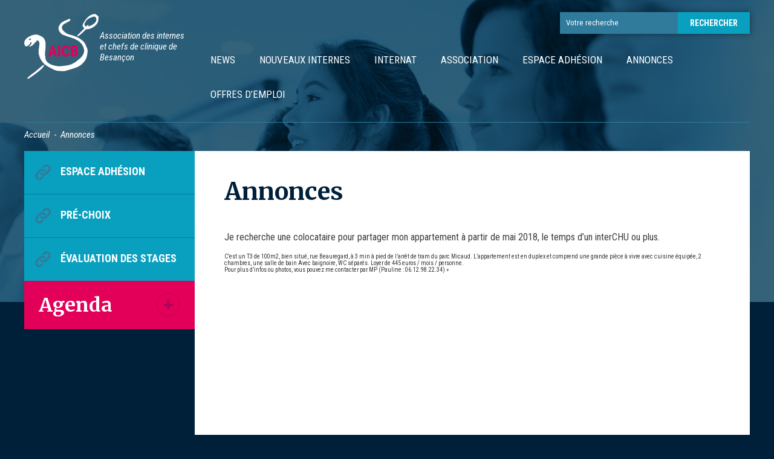

--- FILE ---
content_type: text/html; charset=UTF-8
request_url: https://www.internat-besancon.com/annonces/
body_size: 49181
content:
<!DOCTYPE HTML>
<html lang="fr-FR" class="no-js">
<head>
	<meta charset="UTF-8">
	<meta name="viewport" content="width=device-width, initial-scale=1" />

	<meta name='robots' content='index, follow, max-image-preview:large, max-snippet:-1, max-video-preview:-1' />

	<!-- This site is optimized with the Yoast SEO plugin v26.7 - https://yoast.com/wordpress/plugins/seo/ -->
	<title>Annonces - AICB</title>
	<link rel="canonical" href="https://www.internat-besancon.com/annonces/" />
	<meta property="og:locale" content="fr_FR" />
	<meta property="og:type" content="article" />
	<meta property="og:title" content="Annonces - AICB" />
	<meta property="og:description" content="Je recherche une colocataire pour partager mon appartement à partir de mai 2018, le temps d&rsquo;un interCHU ou plus. C&rsquo;est un T3 de 100m2, bien situé, rue Beauregard, à 3 min à pied de l&rsquo;arrêt de tram du parc Micaud. L&rsquo;appartement est en duplex et comprend une grande pièce à vivre avec cuisine équipée, 2 &hellip; Continue reading &quot;Annonces&quot;" />
	<meta property="og:url" content="https://www.internat-besancon.com/annonces/" />
	<meta property="og:site_name" content="AICB" />
	<meta property="article:modified_time" content="2018-03-14T09:14:39+00:00" />
	<meta name="twitter:card" content="summary_large_image" />
	<script type="application/ld+json" class="yoast-schema-graph">{"@context":"https://schema.org","@graph":[{"@type":"WebPage","@id":"https://www.internat-besancon.com/annonces/","url":"https://www.internat-besancon.com/annonces/","name":"Annonces - AICB","isPartOf":{"@id":"https://www.internat-besancon.com/#website"},"datePublished":"2016-07-05T09:42:47+00:00","dateModified":"2018-03-14T09:14:39+00:00","breadcrumb":{"@id":"https://www.internat-besancon.com/annonces/#breadcrumb"},"inLanguage":"fr-FR","potentialAction":[{"@type":"ReadAction","target":["https://www.internat-besancon.com/annonces/"]}]},{"@type":"BreadcrumbList","@id":"https://www.internat-besancon.com/annonces/#breadcrumb","itemListElement":[{"@type":"ListItem","position":1,"name":"Accueil","item":"https://www.internat-besancon.com/"},{"@type":"ListItem","position":2,"name":"Annonces"}]},{"@type":"WebSite","@id":"https://www.internat-besancon.com/#website","url":"https://www.internat-besancon.com/","name":"AICB","description":"Association des internes et chefs de clinique de Besançon","potentialAction":[{"@type":"SearchAction","target":{"@type":"EntryPoint","urlTemplate":"https://www.internat-besancon.com/?s={search_term_string}"},"query-input":{"@type":"PropertyValueSpecification","valueRequired":true,"valueName":"search_term_string"}}],"inLanguage":"fr-FR"}]}</script>
	<!-- / Yoast SEO plugin. -->


<link rel='dns-prefetch' href='//fonts.googleapis.com' />
<link rel="alternate" type="application/rss+xml" title="AICB &raquo; Flux" href="https://www.internat-besancon.com/feed/" />
<link rel="alternate" type="application/rss+xml" title="AICB &raquo; Flux des commentaires" href="https://www.internat-besancon.com/comments/feed/" />
<link rel="alternate" title="oEmbed (JSON)" type="application/json+oembed" href="https://www.internat-besancon.com/wp-json/oembed/1.0/embed?url=https%3A%2F%2Fwww.internat-besancon.com%2Fannonces%2F" />
<link rel="alternate" title="oEmbed (XML)" type="text/xml+oembed" href="https://www.internat-besancon.com/wp-json/oembed/1.0/embed?url=https%3A%2F%2Fwww.internat-besancon.com%2Fannonces%2F&#038;format=xml" />
<style id='wp-img-auto-sizes-contain-inline-css' type='text/css'>
img:is([sizes=auto i],[sizes^="auto," i]){contain-intrinsic-size:3000px 1500px}
/*# sourceURL=wp-img-auto-sizes-contain-inline-css */
</style>
<style id='wp-emoji-styles-inline-css' type='text/css'>

	img.wp-smiley, img.emoji {
		display: inline !important;
		border: none !important;
		box-shadow: none !important;
		height: 1em !important;
		width: 1em !important;
		margin: 0 0.07em !important;
		vertical-align: -0.1em !important;
		background: none !important;
		padding: 0 !important;
	}
/*# sourceURL=wp-emoji-styles-inline-css */
</style>
<style id='wp-block-library-inline-css' type='text/css'>
:root{--wp-block-synced-color:#7a00df;--wp-block-synced-color--rgb:122,0,223;--wp-bound-block-color:var(--wp-block-synced-color);--wp-editor-canvas-background:#ddd;--wp-admin-theme-color:#007cba;--wp-admin-theme-color--rgb:0,124,186;--wp-admin-theme-color-darker-10:#006ba1;--wp-admin-theme-color-darker-10--rgb:0,107,160.5;--wp-admin-theme-color-darker-20:#005a87;--wp-admin-theme-color-darker-20--rgb:0,90,135;--wp-admin-border-width-focus:2px}@media (min-resolution:192dpi){:root{--wp-admin-border-width-focus:1.5px}}.wp-element-button{cursor:pointer}:root .has-very-light-gray-background-color{background-color:#eee}:root .has-very-dark-gray-background-color{background-color:#313131}:root .has-very-light-gray-color{color:#eee}:root .has-very-dark-gray-color{color:#313131}:root .has-vivid-green-cyan-to-vivid-cyan-blue-gradient-background{background:linear-gradient(135deg,#00d084,#0693e3)}:root .has-purple-crush-gradient-background{background:linear-gradient(135deg,#34e2e4,#4721fb 50%,#ab1dfe)}:root .has-hazy-dawn-gradient-background{background:linear-gradient(135deg,#faaca8,#dad0ec)}:root .has-subdued-olive-gradient-background{background:linear-gradient(135deg,#fafae1,#67a671)}:root .has-atomic-cream-gradient-background{background:linear-gradient(135deg,#fdd79a,#004a59)}:root .has-nightshade-gradient-background{background:linear-gradient(135deg,#330968,#31cdcf)}:root .has-midnight-gradient-background{background:linear-gradient(135deg,#020381,#2874fc)}:root{--wp--preset--font-size--normal:16px;--wp--preset--font-size--huge:42px}.has-regular-font-size{font-size:1em}.has-larger-font-size{font-size:2.625em}.has-normal-font-size{font-size:var(--wp--preset--font-size--normal)}.has-huge-font-size{font-size:var(--wp--preset--font-size--huge)}.has-text-align-center{text-align:center}.has-text-align-left{text-align:left}.has-text-align-right{text-align:right}.has-fit-text{white-space:nowrap!important}#end-resizable-editor-section{display:none}.aligncenter{clear:both}.items-justified-left{justify-content:flex-start}.items-justified-center{justify-content:center}.items-justified-right{justify-content:flex-end}.items-justified-space-between{justify-content:space-between}.screen-reader-text{border:0;clip-path:inset(50%);height:1px;margin:-1px;overflow:hidden;padding:0;position:absolute;width:1px;word-wrap:normal!important}.screen-reader-text:focus{background-color:#ddd;clip-path:none;color:#444;display:block;font-size:1em;height:auto;left:5px;line-height:normal;padding:15px 23px 14px;text-decoration:none;top:5px;width:auto;z-index:100000}html :where(.has-border-color){border-style:solid}html :where([style*=border-top-color]){border-top-style:solid}html :where([style*=border-right-color]){border-right-style:solid}html :where([style*=border-bottom-color]){border-bottom-style:solid}html :where([style*=border-left-color]){border-left-style:solid}html :where([style*=border-width]){border-style:solid}html :where([style*=border-top-width]){border-top-style:solid}html :where([style*=border-right-width]){border-right-style:solid}html :where([style*=border-bottom-width]){border-bottom-style:solid}html :where([style*=border-left-width]){border-left-style:solid}html :where(img[class*=wp-image-]){height:auto;max-width:100%}:where(figure){margin:0 0 1em}html :where(.is-position-sticky){--wp-admin--admin-bar--position-offset:var(--wp-admin--admin-bar--height,0px)}@media screen and (max-width:600px){html :where(.is-position-sticky){--wp-admin--admin-bar--position-offset:0px}}

/*# sourceURL=wp-block-library-inline-css */
</style><style id='global-styles-inline-css' type='text/css'>
:root{--wp--preset--aspect-ratio--square: 1;--wp--preset--aspect-ratio--4-3: 4/3;--wp--preset--aspect-ratio--3-4: 3/4;--wp--preset--aspect-ratio--3-2: 3/2;--wp--preset--aspect-ratio--2-3: 2/3;--wp--preset--aspect-ratio--16-9: 16/9;--wp--preset--aspect-ratio--9-16: 9/16;--wp--preset--color--black: #000000;--wp--preset--color--cyan-bluish-gray: #abb8c3;--wp--preset--color--white: #ffffff;--wp--preset--color--pale-pink: #f78da7;--wp--preset--color--vivid-red: #cf2e2e;--wp--preset--color--luminous-vivid-orange: #ff6900;--wp--preset--color--luminous-vivid-amber: #fcb900;--wp--preset--color--light-green-cyan: #7bdcb5;--wp--preset--color--vivid-green-cyan: #00d084;--wp--preset--color--pale-cyan-blue: #8ed1fc;--wp--preset--color--vivid-cyan-blue: #0693e3;--wp--preset--color--vivid-purple: #9b51e0;--wp--preset--gradient--vivid-cyan-blue-to-vivid-purple: linear-gradient(135deg,rgb(6,147,227) 0%,rgb(155,81,224) 100%);--wp--preset--gradient--light-green-cyan-to-vivid-green-cyan: linear-gradient(135deg,rgb(122,220,180) 0%,rgb(0,208,130) 100%);--wp--preset--gradient--luminous-vivid-amber-to-luminous-vivid-orange: linear-gradient(135deg,rgb(252,185,0) 0%,rgb(255,105,0) 100%);--wp--preset--gradient--luminous-vivid-orange-to-vivid-red: linear-gradient(135deg,rgb(255,105,0) 0%,rgb(207,46,46) 100%);--wp--preset--gradient--very-light-gray-to-cyan-bluish-gray: linear-gradient(135deg,rgb(238,238,238) 0%,rgb(169,184,195) 100%);--wp--preset--gradient--cool-to-warm-spectrum: linear-gradient(135deg,rgb(74,234,220) 0%,rgb(151,120,209) 20%,rgb(207,42,186) 40%,rgb(238,44,130) 60%,rgb(251,105,98) 80%,rgb(254,248,76) 100%);--wp--preset--gradient--blush-light-purple: linear-gradient(135deg,rgb(255,206,236) 0%,rgb(152,150,240) 100%);--wp--preset--gradient--blush-bordeaux: linear-gradient(135deg,rgb(254,205,165) 0%,rgb(254,45,45) 50%,rgb(107,0,62) 100%);--wp--preset--gradient--luminous-dusk: linear-gradient(135deg,rgb(255,203,112) 0%,rgb(199,81,192) 50%,rgb(65,88,208) 100%);--wp--preset--gradient--pale-ocean: linear-gradient(135deg,rgb(255,245,203) 0%,rgb(182,227,212) 50%,rgb(51,167,181) 100%);--wp--preset--gradient--electric-grass: linear-gradient(135deg,rgb(202,248,128) 0%,rgb(113,206,126) 100%);--wp--preset--gradient--midnight: linear-gradient(135deg,rgb(2,3,129) 0%,rgb(40,116,252) 100%);--wp--preset--font-size--small: 13px;--wp--preset--font-size--medium: 20px;--wp--preset--font-size--large: 36px;--wp--preset--font-size--x-large: 42px;--wp--preset--spacing--20: 0.44rem;--wp--preset--spacing--30: 0.67rem;--wp--preset--spacing--40: 1rem;--wp--preset--spacing--50: 1.5rem;--wp--preset--spacing--60: 2.25rem;--wp--preset--spacing--70: 3.38rem;--wp--preset--spacing--80: 5.06rem;--wp--preset--shadow--natural: 6px 6px 9px rgba(0, 0, 0, 0.2);--wp--preset--shadow--deep: 12px 12px 50px rgba(0, 0, 0, 0.4);--wp--preset--shadow--sharp: 6px 6px 0px rgba(0, 0, 0, 0.2);--wp--preset--shadow--outlined: 6px 6px 0px -3px rgb(255, 255, 255), 6px 6px rgb(0, 0, 0);--wp--preset--shadow--crisp: 6px 6px 0px rgb(0, 0, 0);}:where(.is-layout-flex){gap: 0.5em;}:where(.is-layout-grid){gap: 0.5em;}body .is-layout-flex{display: flex;}.is-layout-flex{flex-wrap: wrap;align-items: center;}.is-layout-flex > :is(*, div){margin: 0;}body .is-layout-grid{display: grid;}.is-layout-grid > :is(*, div){margin: 0;}:where(.wp-block-columns.is-layout-flex){gap: 2em;}:where(.wp-block-columns.is-layout-grid){gap: 2em;}:where(.wp-block-post-template.is-layout-flex){gap: 1.25em;}:where(.wp-block-post-template.is-layout-grid){gap: 1.25em;}.has-black-color{color: var(--wp--preset--color--black) !important;}.has-cyan-bluish-gray-color{color: var(--wp--preset--color--cyan-bluish-gray) !important;}.has-white-color{color: var(--wp--preset--color--white) !important;}.has-pale-pink-color{color: var(--wp--preset--color--pale-pink) !important;}.has-vivid-red-color{color: var(--wp--preset--color--vivid-red) !important;}.has-luminous-vivid-orange-color{color: var(--wp--preset--color--luminous-vivid-orange) !important;}.has-luminous-vivid-amber-color{color: var(--wp--preset--color--luminous-vivid-amber) !important;}.has-light-green-cyan-color{color: var(--wp--preset--color--light-green-cyan) !important;}.has-vivid-green-cyan-color{color: var(--wp--preset--color--vivid-green-cyan) !important;}.has-pale-cyan-blue-color{color: var(--wp--preset--color--pale-cyan-blue) !important;}.has-vivid-cyan-blue-color{color: var(--wp--preset--color--vivid-cyan-blue) !important;}.has-vivid-purple-color{color: var(--wp--preset--color--vivid-purple) !important;}.has-black-background-color{background-color: var(--wp--preset--color--black) !important;}.has-cyan-bluish-gray-background-color{background-color: var(--wp--preset--color--cyan-bluish-gray) !important;}.has-white-background-color{background-color: var(--wp--preset--color--white) !important;}.has-pale-pink-background-color{background-color: var(--wp--preset--color--pale-pink) !important;}.has-vivid-red-background-color{background-color: var(--wp--preset--color--vivid-red) !important;}.has-luminous-vivid-orange-background-color{background-color: var(--wp--preset--color--luminous-vivid-orange) !important;}.has-luminous-vivid-amber-background-color{background-color: var(--wp--preset--color--luminous-vivid-amber) !important;}.has-light-green-cyan-background-color{background-color: var(--wp--preset--color--light-green-cyan) !important;}.has-vivid-green-cyan-background-color{background-color: var(--wp--preset--color--vivid-green-cyan) !important;}.has-pale-cyan-blue-background-color{background-color: var(--wp--preset--color--pale-cyan-blue) !important;}.has-vivid-cyan-blue-background-color{background-color: var(--wp--preset--color--vivid-cyan-blue) !important;}.has-vivid-purple-background-color{background-color: var(--wp--preset--color--vivid-purple) !important;}.has-black-border-color{border-color: var(--wp--preset--color--black) !important;}.has-cyan-bluish-gray-border-color{border-color: var(--wp--preset--color--cyan-bluish-gray) !important;}.has-white-border-color{border-color: var(--wp--preset--color--white) !important;}.has-pale-pink-border-color{border-color: var(--wp--preset--color--pale-pink) !important;}.has-vivid-red-border-color{border-color: var(--wp--preset--color--vivid-red) !important;}.has-luminous-vivid-orange-border-color{border-color: var(--wp--preset--color--luminous-vivid-orange) !important;}.has-luminous-vivid-amber-border-color{border-color: var(--wp--preset--color--luminous-vivid-amber) !important;}.has-light-green-cyan-border-color{border-color: var(--wp--preset--color--light-green-cyan) !important;}.has-vivid-green-cyan-border-color{border-color: var(--wp--preset--color--vivid-green-cyan) !important;}.has-pale-cyan-blue-border-color{border-color: var(--wp--preset--color--pale-cyan-blue) !important;}.has-vivid-cyan-blue-border-color{border-color: var(--wp--preset--color--vivid-cyan-blue) !important;}.has-vivid-purple-border-color{border-color: var(--wp--preset--color--vivid-purple) !important;}.has-vivid-cyan-blue-to-vivid-purple-gradient-background{background: var(--wp--preset--gradient--vivid-cyan-blue-to-vivid-purple) !important;}.has-light-green-cyan-to-vivid-green-cyan-gradient-background{background: var(--wp--preset--gradient--light-green-cyan-to-vivid-green-cyan) !important;}.has-luminous-vivid-amber-to-luminous-vivid-orange-gradient-background{background: var(--wp--preset--gradient--luminous-vivid-amber-to-luminous-vivid-orange) !important;}.has-luminous-vivid-orange-to-vivid-red-gradient-background{background: var(--wp--preset--gradient--luminous-vivid-orange-to-vivid-red) !important;}.has-very-light-gray-to-cyan-bluish-gray-gradient-background{background: var(--wp--preset--gradient--very-light-gray-to-cyan-bluish-gray) !important;}.has-cool-to-warm-spectrum-gradient-background{background: var(--wp--preset--gradient--cool-to-warm-spectrum) !important;}.has-blush-light-purple-gradient-background{background: var(--wp--preset--gradient--blush-light-purple) !important;}.has-blush-bordeaux-gradient-background{background: var(--wp--preset--gradient--blush-bordeaux) !important;}.has-luminous-dusk-gradient-background{background: var(--wp--preset--gradient--luminous-dusk) !important;}.has-pale-ocean-gradient-background{background: var(--wp--preset--gradient--pale-ocean) !important;}.has-electric-grass-gradient-background{background: var(--wp--preset--gradient--electric-grass) !important;}.has-midnight-gradient-background{background: var(--wp--preset--gradient--midnight) !important;}.has-small-font-size{font-size: var(--wp--preset--font-size--small) !important;}.has-medium-font-size{font-size: var(--wp--preset--font-size--medium) !important;}.has-large-font-size{font-size: var(--wp--preset--font-size--large) !important;}.has-x-large-font-size{font-size: var(--wp--preset--font-size--x-large) !important;}
/*# sourceURL=global-styles-inline-css */
</style>

<style id='classic-theme-styles-inline-css' type='text/css'>
/*! This file is auto-generated */
.wp-block-button__link{color:#fff;background-color:#32373c;border-radius:9999px;box-shadow:none;text-decoration:none;padding:calc(.667em + 2px) calc(1.333em + 2px);font-size:1.125em}.wp-block-file__button{background:#32373c;color:#fff;text-decoration:none}
/*# sourceURL=/wp-includes/css/classic-themes.min.css */
</style>
<link rel='stylesheet' id='cptch_stylesheet-css' href='https://www.internat-besancon.com/wp-content/plugins/captcha-bws/css/front_end_style.css?ver=5.2.7' type='text/css' media='all' />
<link rel='stylesheet' id='dashicons-css' href='https://www.internat-besancon.com/wp-includes/css/dashicons.min.css?ver=6.9' type='text/css' media='all' />
<link rel='stylesheet' id='cptch_desktop_style-css' href='https://www.internat-besancon.com/wp-content/plugins/captcha-bws/css/desktop_style.css?ver=5.2.7' type='text/css' media='all' />
<link rel='stylesheet' id='internatbesancon-fonts-css' href='https://fonts.googleapis.com/css?family=Merriweather%3A300%2C700%2C900%7CRoboto+Condensed%3A300%2C400%2C400i%2C700&#038;subset=latin%2Clatin-ext' type='text/css' media='all' />
<link rel='stylesheet' id='internatbesancon-owlcarousel-style-css' href='https://www.internat-besancon.com/wp-content/themes/internatbesancon/css/owl.carousel.min.css?ver=6.9' type='text/css' media='all' />
<link rel='stylesheet' id='internatbesancon-style-css' href='https://www.internat-besancon.com/wp-content/themes/internatbesancon/css/style.css?ver=6.9' type='text/css' media='all' />
<script type="text/javascript" src="https://www.internat-besancon.com/wp-includes/js/jquery/jquery.min.js?ver=3.7.1" id="jquery-core-js"></script>
<script type="text/javascript" src="https://www.internat-besancon.com/wp-includes/js/jquery/jquery-migrate.min.js?ver=3.4.1" id="jquery-migrate-js"></script>
<link rel="https://api.w.org/" href="https://www.internat-besancon.com/wp-json/" /><link rel="alternate" title="JSON" type="application/json" href="https://www.internat-besancon.com/wp-json/wp/v2/pages/63" /><link rel="EditURI" type="application/rsd+xml" title="RSD" href="https://www.internat-besancon.com/xmlrpc.php?rsd" />
<meta name="generator" content="WordPress 6.9" />
<link rel='shortlink' href='https://www.internat-besancon.com/?p=63' />
<!-- Analytics by WP Statistics - https://wp-statistics.com -->
<link rel="icon" href="https://www.internat-besancon.com/wp-content/uploads/2016/10/cropped-favicon-AICB-32x32.png" sizes="32x32" />
<link rel="icon" href="https://www.internat-besancon.com/wp-content/uploads/2016/10/cropped-favicon-AICB-192x192.png" sizes="192x192" />
<link rel="apple-touch-icon" href="https://www.internat-besancon.com/wp-content/uploads/2016/10/cropped-favicon-AICB-180x180.png" />
<meta name="msapplication-TileImage" content="https://www.internat-besancon.com/wp-content/uploads/2016/10/cropped-favicon-AICB-270x270.png" />

	<link rel="Shortcut Icon" href="assets/images/favicon.ico" />
	<style>
		#breadcrumb ul li { color: #FFF; }
	</style>
</head>

<body class="wp-singular page-template-default page page-id-63 wp-theme-internatbesancon">
	<header id="page">
		<div class="overall clearfix">
			<h2>			<a href="https://www.internat-besancon.com" id="logo" title="Accueil"><strong>AICB</strong></a>
			<span>Association des internes et chefs de clinique de Besançon</span>
			</h2>			<div class="nav-page">			<form action="https://www.internat-besancon.com" method="get">
	<input type="text" name="s" id="search" placeholder="Votre recherche" value="" />
	<input type="submit" value="Rechercher" />
	</form>
			<nav>
				<div id="btn_menu">
					<div id="picto_menu"><span></span></div>
					Menu
				</div>
									<nav id="site-navigation" class="main-navigation" role="navigation" aria-label="Menu principal">
						<div id="deroulant_tutenfou" class="menu-menu-principal-container"><ul id="deroulant" class="primary-menu"><li id="menu-item-515" class="menu-item menu-item-type-taxonomy menu-item-object-category menu-item-515"><a href="https://www.internat-besancon.com/category/a-la-une/" item="{&quot;ID&quot;:515,&quot;post_author&quot;:&quot;4&quot;,&quot;post_date&quot;:&quot;2023-09-13 14:04:23&quot;,&quot;post_date_gmt&quot;:&quot;2016-10-27 12:26:21&quot;,&quot;post_content&quot;:&quot;&quot;,&quot;post_title&quot;:&quot;News&quot;,&quot;post_excerpt&quot;:&quot;&quot;,&quot;post_status&quot;:&quot;publish&quot;,&quot;comment_status&quot;:&quot;closed&quot;,&quot;ping_status&quot;:&quot;closed&quot;,&quot;post_password&quot;:&quot;&quot;,&quot;post_name&quot;:&quot;news&quot;,&quot;to_ping&quot;:&quot;&quot;,&quot;pinged&quot;:&quot;&quot;,&quot;post_modified&quot;:&quot;2023-09-13 14:04:23&quot;,&quot;post_modified_gmt&quot;:&quot;2023-09-13 12:04:23&quot;,&quot;post_content_filtered&quot;:&quot;&quot;,&quot;post_parent&quot;:0,&quot;guid&quot;:&quot;http:\/\/www.internat-besancon.com\/?p=515&quot;,&quot;menu_order&quot;:1,&quot;post_type&quot;:&quot;nav_menu_item&quot;,&quot;post_mime_type&quot;:&quot;&quot;,&quot;comment_count&quot;:&quot;0&quot;,&quot;filter&quot;:&quot;raw&quot;,&quot;db_id&quot;:515,&quot;menu_item_parent&quot;:&quot;0&quot;,&quot;object_id&quot;:&quot;9&quot;,&quot;object&quot;:&quot;category&quot;,&quot;type&quot;:&quot;taxonomy&quot;,&quot;type_label&quot;:&quot;Cat\u00e9gorie&quot;,&quot;url&quot;:&quot;https:\/\/www.internat-besancon.com\/category\/a-la-une\/&quot;,&quot;title&quot;:&quot;News&quot;,&quot;target&quot;:&quot;&quot;,&quot;attr_title&quot;:&quot;&quot;,&quot;description&quot;:&quot;&quot;,&quot;classes&quot;:[&quot;&quot;,&quot;menu-item&quot;,&quot;menu-item-type-taxonomy&quot;,&quot;menu-item-object-category&quot;],&quot;xfn&quot;:&quot;&quot;,&quot;current&quot;:false,&quot;current_item_ancestor&quot;:false,&quot;current_item_parent&quot;:false}" data-class="WP_Post" data-ptype="nav_menu_item">News</a></li>
<li id="menu-item-294" class="menu-item menu-item-type-post_type menu-item-object-page menu-item-has-children menu-item-294"><a href="https://www.internat-besancon.com/nouveaux-internes/">Nouveaux internes</a>
<ul class="sub-menu">
	<li id="menu-item-218" class="menu-item menu-item-type-post_type menu-item-object-page menu-item-218"><a href="https://www.internat-besancon.com/nouveaux-internes/inscription/">Démarches d&rsquo;inscription</a></li>
	<li id="menu-item-435" class="menu-item menu-item-type-post_type menu-item-object-page menu-item-435"><a href="https://www.internat-besancon.com/internat/logement-internat/">Loger à l&rsquo;internat</a></li>
	<li id="menu-item-409" class="menu-item menu-item-type-post_type menu-item-object-page menu-item-409"><a href="https://www.internat-besancon.com/internat/plan-dacces/">Accès au CHU</a></li>
</ul>
</li>
<li id="menu-item-333" class="menu-item menu-item-type-post_type menu-item-object-page menu-item-333"><a href="https://www.internat-besancon.com/internat/les-referents-de-specialite/">Internat</a></li>
<li id="menu-item-66" class="menu-item menu-item-type-post_type menu-item-object-page menu-item-has-children menu-item-66"><a href="https://www.internat-besancon.com/association/">Association</a>
<ul class="sub-menu">
	<li id="menu-item-332" class="menu-item menu-item-type-post_type menu-item-object-page menu-item-332"><a href="https://www.internat-besancon.com/association/bureau/">Le Bureau de l’AICB</a></li>
	<li id="menu-item-2290" class="menu-item menu-item-type-post_type menu-item-object-page menu-item-2290"><a href="https://www.internat-besancon.com/association/adhesion/">Adhésion</a></li>
	<li id="menu-item-259" class="menu-item menu-item-type-post_type menu-item-object-page menu-item-259"><a href="https://www.internat-besancon.com/association/partenaires/">Partenaires</a></li>
	<li id="menu-item-57" class="menu-item menu-item-type-post_type menu-item-object-page menu-item-57"><a href="https://www.internat-besancon.com/internat/plan-dacces/">Plan d’accès</a></li>
</ul>
</li>
<li id="menu-item-2291" class="menu-item menu-item-type-post_type menu-item-object-page menu-item-2291"><a href="https://www.internat-besancon.com/association/adhesion/">Espace Adhésion</a></li>
<li id="menu-item-322" class="menu-item menu-item-type-taxonomy menu-item-object-category menu-item-322"><a href="https://www.internat-besancon.com/category/annonce/" item="{&quot;ID&quot;:322,&quot;post_author&quot;:&quot;4&quot;,&quot;post_date&quot;:&quot;2023-09-13 14:04:23&quot;,&quot;post_date_gmt&quot;:&quot;2016-09-02 09:41:01&quot;,&quot;post_content&quot;:&quot;&quot;,&quot;post_title&quot;:&quot;Annonces&quot;,&quot;post_excerpt&quot;:&quot;&quot;,&quot;post_status&quot;:&quot;publish&quot;,&quot;comment_status&quot;:&quot;closed&quot;,&quot;ping_status&quot;:&quot;closed&quot;,&quot;post_password&quot;:&quot;&quot;,&quot;post_name&quot;:&quot;annonces&quot;,&quot;to_ping&quot;:&quot;&quot;,&quot;pinged&quot;:&quot;&quot;,&quot;post_modified&quot;:&quot;2023-09-13 14:04:23&quot;,&quot;post_modified_gmt&quot;:&quot;2023-09-13 12:04:23&quot;,&quot;post_content_filtered&quot;:&quot;&quot;,&quot;post_parent&quot;:0,&quot;guid&quot;:&quot;http:\/\/www.internat-besancon.com\/v2\/?p=322&quot;,&quot;menu_order&quot;:13,&quot;post_type&quot;:&quot;nav_menu_item&quot;,&quot;post_mime_type&quot;:&quot;&quot;,&quot;comment_count&quot;:&quot;0&quot;,&quot;filter&quot;:&quot;raw&quot;,&quot;db_id&quot;:322,&quot;menu_item_parent&quot;:&quot;0&quot;,&quot;object_id&quot;:&quot;8&quot;,&quot;object&quot;:&quot;category&quot;,&quot;type&quot;:&quot;taxonomy&quot;,&quot;type_label&quot;:&quot;Cat\u00e9gorie&quot;,&quot;url&quot;:&quot;https:\/\/www.internat-besancon.com\/category\/annonce\/&quot;,&quot;title&quot;:&quot;Annonces&quot;,&quot;target&quot;:&quot;&quot;,&quot;attr_title&quot;:&quot;&quot;,&quot;description&quot;:&quot;&quot;,&quot;classes&quot;:[&quot;&quot;,&quot;menu-item&quot;,&quot;menu-item-type-taxonomy&quot;,&quot;menu-item-object-category&quot;],&quot;xfn&quot;:&quot;&quot;,&quot;current&quot;:false,&quot;current_item_ancestor&quot;:false,&quot;current_item_parent&quot;:false}" data-class="WP_Post" data-ptype="nav_menu_item">Annonces</a></li>
<li id="menu-item-313" class="menu-item menu-item-type-taxonomy menu-item-object-category menu-item-313"><a href="https://www.internat-besancon.com/category/offre-demploi/" item="{&quot;ID&quot;:313,&quot;post_author&quot;:&quot;4&quot;,&quot;post_date&quot;:&quot;2023-09-13 14:04:23&quot;,&quot;post_date_gmt&quot;:&quot;2016-09-01 10:14:29&quot;,&quot;post_content&quot;:&quot;&quot;,&quot;post_title&quot;:&quot;Offres d&#039;emploi&quot;,&quot;post_excerpt&quot;:&quot;&quot;,&quot;post_status&quot;:&quot;publish&quot;,&quot;comment_status&quot;:&quot;closed&quot;,&quot;ping_status&quot;:&quot;closed&quot;,&quot;post_password&quot;:&quot;&quot;,&quot;post_name&quot;:&quot;offres-demploi&quot;,&quot;to_ping&quot;:&quot;&quot;,&quot;pinged&quot;:&quot;&quot;,&quot;post_modified&quot;:&quot;2023-09-13 14:04:23&quot;,&quot;post_modified_gmt&quot;:&quot;2023-09-13 12:04:23&quot;,&quot;post_content_filtered&quot;:&quot;&quot;,&quot;post_parent&quot;:0,&quot;guid&quot;:&quot;http:\/\/www.internat-besancon.com\/v2\/?p=313&quot;,&quot;menu_order&quot;:14,&quot;post_type&quot;:&quot;nav_menu_item&quot;,&quot;post_mime_type&quot;:&quot;&quot;,&quot;comment_count&quot;:&quot;0&quot;,&quot;filter&quot;:&quot;raw&quot;,&quot;db_id&quot;:313,&quot;menu_item_parent&quot;:&quot;0&quot;,&quot;object_id&quot;:&quot;7&quot;,&quot;object&quot;:&quot;category&quot;,&quot;type&quot;:&quot;taxonomy&quot;,&quot;type_label&quot;:&quot;Cat\u00e9gorie&quot;,&quot;url&quot;:&quot;https:\/\/www.internat-besancon.com\/category\/offre-demploi\/&quot;,&quot;title&quot;:&quot;Offres d&#039;emploi&quot;,&quot;target&quot;:&quot;&quot;,&quot;attr_title&quot;:&quot;&quot;,&quot;description&quot;:&quot;&quot;,&quot;classes&quot;:[&quot;&quot;,&quot;menu-item&quot;,&quot;menu-item-type-taxonomy&quot;,&quot;menu-item-object-category&quot;],&quot;xfn&quot;:&quot;&quot;,&quot;current&quot;:false,&quot;current_item_ancestor&quot;:false,&quot;current_item_parent&quot;:false}" data-class="WP_Post" data-ptype="nav_menu_item">Offres d&#8217;emploi</a></li>
</ul></div>					</nav>
							</nav>
			</div>		</div>
	</header>
	<div class="clear"></div>
<div class="clear"></div>
<div id="breadcrumb">
	<div class="overall">
		<ul><li class="home"><span property="itemListElement" typeof="ListItem"><a property="item" typeof="WebPage" title="Go to AICB." href="https://www.internat-besancon.com" class="home"><span property="name">Accueil</span></a><meta property="position" content="1"></span></li>
<li class="post post-page current-item"><span property="itemListElement" typeof="ListItem"><a property="item" typeof="WebPage" title="Go to Annonces." href="https://www.internat-besancon.com/annonces/" class="post post-page current-item"><span property="name">Annonces</span></a><meta property="position" content="2"></span></li>
</ul>
	</div>
</div>
<div id="content-page">
	<div class="overall clearfix">
		<div id="primary" class="content-area">
			<main id="main" class="site-main" role="main">
				<div class="contenu-page">
                
<div class="item-left">
	<div class="item-submenu">
									</div>
	<div class="item-lien clearfix">
					<nav id="site-navigation" class="main-navigation" role="navigation" aria-label="Liens importants">
				<div class="menu-liens-importants-de-la-page-daccueil-container"><ul id="menu-liens-importants-de-la-page-daccueil" class="primary-menu"><li id="menu-item-2292" class="menu-item menu-item-type-post_type menu-item-object-page menu-item-2292"><a href="https://www.internat-besancon.com/association/adhesion/">Espace Adhésion</a></li>
<li id="menu-item-196" class="menu-item menu-item-type-custom menu-item-object-custom menu-item-196"><a target="_blank" href="http://www.internat-besancon.com/internat/pre-choix/" item="{&quot;ID&quot;:196,&quot;post_author&quot;:&quot;2&quot;,&quot;post_date&quot;:&quot;2023-09-13 14:05:53&quot;,&quot;post_date_gmt&quot;:&quot;2016-07-29 09:32:31&quot;,&quot;post_content&quot;:&quot;&quot;,&quot;post_title&quot;:&quot;Pr\u00e9-choix&quot;,&quot;post_excerpt&quot;:&quot;&quot;,&quot;post_status&quot;:&quot;publish&quot;,&quot;comment_status&quot;:&quot;closed&quot;,&quot;ping_status&quot;:&quot;closed&quot;,&quot;post_password&quot;:&quot;&quot;,&quot;post_name&quot;:&quot;pre-choix&quot;,&quot;to_ping&quot;:&quot;&quot;,&quot;pinged&quot;:&quot;&quot;,&quot;post_modified&quot;:&quot;2023-09-13 14:05:53&quot;,&quot;post_modified_gmt&quot;:&quot;2023-09-13 12:05:53&quot;,&quot;post_content_filtered&quot;:&quot;&quot;,&quot;post_parent&quot;:0,&quot;guid&quot;:&quot;http:\/\/www.internat-besancon.com\/v2\/pre-choix\/&quot;,&quot;menu_order&quot;:2,&quot;post_type&quot;:&quot;nav_menu_item&quot;,&quot;post_mime_type&quot;:&quot;&quot;,&quot;comment_count&quot;:&quot;0&quot;,&quot;filter&quot;:&quot;raw&quot;,&quot;db_id&quot;:196,&quot;menu_item_parent&quot;:&quot;0&quot;,&quot;object_id&quot;:&quot;196&quot;,&quot;object&quot;:&quot;custom&quot;,&quot;type&quot;:&quot;custom&quot;,&quot;type_label&quot;:&quot;Lien personnalis\u00e9&quot;,&quot;title&quot;:&quot;Pr\u00e9-choix&quot;,&quot;url&quot;:&quot;http:\/\/www.internat-besancon.com\/internat\/pre-choix\/&quot;,&quot;target&quot;:&quot;_blank&quot;,&quot;attr_title&quot;:&quot;&quot;,&quot;description&quot;:&quot;&quot;,&quot;classes&quot;:[&quot;&quot;,&quot;menu-item&quot;,&quot;menu-item-type-custom&quot;,&quot;menu-item-object-custom&quot;],&quot;xfn&quot;:&quot;&quot;,&quot;current&quot;:false,&quot;current_item_ancestor&quot;:false,&quot;current_item_parent&quot;:false}" data-class="WP_Post" data-ptype="nav_menu_item">Pré-choix</a></li>
<li id="menu-item-197" class="menu-item menu-item-type-custom menu-item-object-custom menu-item-197"><a target="_blank" href="http://stagium.fr" item="{&quot;ID&quot;:197,&quot;post_author&quot;:&quot;2&quot;,&quot;post_date&quot;:&quot;2023-09-13 14:05:53&quot;,&quot;post_date_gmt&quot;:&quot;2016-07-29 09:34:12&quot;,&quot;post_content&quot;:&quot;&quot;,&quot;post_title&quot;:&quot;\u00c9valuation des stages&quot;,&quot;post_excerpt&quot;:&quot;&quot;,&quot;post_status&quot;:&quot;publish&quot;,&quot;comment_status&quot;:&quot;closed&quot;,&quot;ping_status&quot;:&quot;closed&quot;,&quot;post_password&quot;:&quot;&quot;,&quot;post_name&quot;:&quot;evaluation-des-stages&quot;,&quot;to_ping&quot;:&quot;&quot;,&quot;pinged&quot;:&quot;&quot;,&quot;post_modified&quot;:&quot;2023-09-13 14:05:53&quot;,&quot;post_modified_gmt&quot;:&quot;2023-09-13 12:05:53&quot;,&quot;post_content_filtered&quot;:&quot;&quot;,&quot;post_parent&quot;:0,&quot;guid&quot;:&quot;http:\/\/www.internat-besancon.com\/v2\/evaluation-des-stages\/&quot;,&quot;menu_order&quot;:3,&quot;post_type&quot;:&quot;nav_menu_item&quot;,&quot;post_mime_type&quot;:&quot;&quot;,&quot;comment_count&quot;:&quot;0&quot;,&quot;filter&quot;:&quot;raw&quot;,&quot;db_id&quot;:197,&quot;menu_item_parent&quot;:&quot;0&quot;,&quot;object_id&quot;:&quot;197&quot;,&quot;object&quot;:&quot;custom&quot;,&quot;type&quot;:&quot;custom&quot;,&quot;type_label&quot;:&quot;Lien personnalis\u00e9&quot;,&quot;title&quot;:&quot;\u00c9valuation des stages&quot;,&quot;url&quot;:&quot;http:\/\/stagium.fr&quot;,&quot;target&quot;:&quot;_blank&quot;,&quot;attr_title&quot;:&quot;&quot;,&quot;description&quot;:&quot;&quot;,&quot;classes&quot;:[&quot;&quot;,&quot;menu-item&quot;,&quot;menu-item-type-custom&quot;,&quot;menu-item-object-custom&quot;],&quot;xfn&quot;:&quot;&quot;,&quot;current&quot;:false,&quot;current_item_ancestor&quot;:false,&quot;current_item_parent&quot;:false}" data-class="WP_Post" data-ptype="nav_menu_item">Évaluation des stages</a></li>
</ul></div>			</nav>
			</div>
	<div class="item-agenda clearfix">
		<section id="agenda-home" class="sidebar">
			<h2>Agenda</h2>
			<a href="#"><span>voir tout l’agenda</span></a>
			<div class="clear"></div>
								</section>
	</div>
	</div>
					<article id="post-63" class="post-63 page type-page status-publish hentry">
	<div class="item-right">
		<div class="textes-page">
			<header class="entry-header">
				<h1 class="entry-title">Annonces</h1>			</header><!-- .entry-header -->
			<p>Je recherche une colocataire pour partager mon appartement à partir de mai 2018, le temps d&rsquo;un interCHU ou plus.</p>
<div>C&rsquo;est un T3 de 100m2, bien situé, rue Beauregard, à 3 min à pied de l&rsquo;arrêt de tram du parc Micaud. L&rsquo;appartement est en duplex et comprend une grande pièce à vivre avec cuisine équipée, 2 chambres, une salle de bain Avec baignoire, WC séparés. Loyer de 445 euros / mois / personne.</div>
<div>Pour plus d&rsquo;infos ou photos, vous pouvez me contacter par MP (Pauline : 06.12.98.22.34) »</div>
<div class="yj6qo"></div>
<div class="adL"></div>
<div class="adL"></div>
		</div>
	</div>
</article><!-- #post-## -->
					

				</div> <!-- /#contenu-page -->

			</main><!-- .site-main -->

		</div><!-- .content-area -->
	</div>
</div>
	<section id="partenaires">
		<div class="overall">
			<h3>Nos partenaires</h3>
			<ul class="listing-partenaires">
									<li>
						<a target="_blank" href="https://www.ordotype.fr/syndicats-dinternes/aicb" title="Ordotype">
														<img src="https://www.internat-besancon.com/wp-content/uploads/2025/12/bouton-ordotype-270x70.png" alt="Ordotype">
						</a>
					</li>
									<li>
						<a target="_blank" href="https://moninternatcestbesancon.fr/" title="Mon internat c&#039;est Besançon !">
														<img src="https://www.internat-besancon.com/wp-content/uploads/2024/09/mon-internat-c-est-besac-768x343-1-157x70.png" alt="Mon internat c&#039;est Besançon !">
						</a>
					</li>
									<li>
						<a target="_blank" href="https://www.internat-besancon.com/association/partenaires/credit-agricole/" title="Crédit Agricole Franche-Comté">
														<img src="https://www.internat-besancon.com/wp-content/uploads/2023/05/logo-221x70.jpg" alt="Crédit Agricole Franche-Comté">
						</a>
					</li>
									<li>
						<a target="_blank" href="https://www.internat-besancon.com/association/partenaires/la-medicale/" title="La Médicale">
														<img src="https://www.internat-besancon.com/wp-content/uploads/2023/05/lamedical-base-3c-240x70.jpg" alt="La Médicale">
						</a>
					</li>
									<li>
						<a target="_blank" href="https://www.internat-besancon.com/association/partenaires/macsf/" title="MACSF">
														<img src="https://www.internat-besancon.com/wp-content/uploads/2023/05/logo-macsf-sans-fond-188x70.png" alt="MACSF">
						</a>
					</li>
							</ul>
		</div>
	</section>
<div class="clear"></div>
<footer>
	<div class="overall">
		<div id="part1">
			<div class="margin-footer">
				<div class="item-footer">
					<div class="item-margin-footer">
						<h3>Contact</h3>
						<div class="contact-footer">
							<div class="contact-footer-texte">
								<p>
									<strong>Internat CHRU Besancon</strong><br/>
									3 boulevard alexander Fleming<br/>
									25030 Besançon Cedex
								</p>
								<p class="num-footer">
									Tél : 03 81 66 81 66
									<br />
									Email : <a href="mailto:contact.aicb@gmail.com">contact.aicb@gmail.com </a>
								</p>
							</div>
						</div>
					</div>
				</div>
				<div class="item-footer">
					<div class="item-margin-footer">
						<h3>Information</h3>
													<nav class="nav-footer" role="navigation">
								<div class="menu-liens-du-footer-container"><ul id="menu-liens-du-footer" class="primary-menu"><li id="menu-item-314" class="menu-item menu-item-type-custom menu-item-object-custom menu-item-314"><a href="http://www.bourgogne-franche-comte.paps.sante.fr/" item="{&quot;ID&quot;:314,&quot;post_author&quot;:&quot;4&quot;,&quot;post_date&quot;:&quot;2016-09-01 14:14:00&quot;,&quot;post_date_gmt&quot;:&quot;2016-09-01 12:14:00&quot;,&quot;post_content&quot;:&quot;&quot;,&quot;post_title&quot;:&quot;PAPS Portail d&#039;accompagnement des professionnels de sant\u00e9&quot;,&quot;post_excerpt&quot;:&quot;&quot;,&quot;post_status&quot;:&quot;publish&quot;,&quot;comment_status&quot;:&quot;closed&quot;,&quot;ping_status&quot;:&quot;closed&quot;,&quot;post_password&quot;:&quot;&quot;,&quot;post_name&quot;:&quot;paps-portail-daccompagnement-des-professionnels-de-sante&quot;,&quot;to_ping&quot;:&quot;&quot;,&quot;pinged&quot;:&quot;&quot;,&quot;post_modified&quot;:&quot;2016-09-01 14:14:00&quot;,&quot;post_modified_gmt&quot;:&quot;2016-09-01 12:14:00&quot;,&quot;post_content_filtered&quot;:&quot;&quot;,&quot;post_parent&quot;:0,&quot;guid&quot;:&quot;http:\/\/www.internat-besancon.com\/v2\/?p=314&quot;,&quot;menu_order&quot;:1,&quot;post_type&quot;:&quot;nav_menu_item&quot;,&quot;post_mime_type&quot;:&quot;&quot;,&quot;comment_count&quot;:&quot;0&quot;,&quot;filter&quot;:&quot;raw&quot;,&quot;db_id&quot;:314,&quot;menu_item_parent&quot;:&quot;0&quot;,&quot;object_id&quot;:&quot;314&quot;,&quot;object&quot;:&quot;custom&quot;,&quot;type&quot;:&quot;custom&quot;,&quot;type_label&quot;:&quot;Lien personnalis\u00e9&quot;,&quot;title&quot;:&quot;PAPS Portail d&#039;accompagnement des professionnels de sant\u00e9&quot;,&quot;url&quot;:&quot;http:\/\/www.bourgogne-franche-comte.paps.sante.fr\/&quot;,&quot;target&quot;:&quot;&quot;,&quot;attr_title&quot;:&quot;&quot;,&quot;description&quot;:&quot;&quot;,&quot;classes&quot;:[&quot;&quot;,&quot;menu-item&quot;,&quot;menu-item-type-custom&quot;,&quot;menu-item-object-custom&quot;],&quot;xfn&quot;:&quot;&quot;,&quot;current&quot;:false,&quot;current_item_ancestor&quot;:false,&quot;current_item_parent&quot;:false}" data-class="WP_Post" data-ptype="nav_menu_item">PAPS Portail d&rsquo;accompagnement des professionnels de santé</a></li>
<li id="menu-item-315" class="menu-item menu-item-type-custom menu-item-object-custom menu-item-315"><a href="http://www.stagium.fr" item="{&quot;ID&quot;:315,&quot;post_author&quot;:&quot;4&quot;,&quot;post_date&quot;:&quot;2016-09-01 14:14:00&quot;,&quot;post_date_gmt&quot;:&quot;2016-09-01 12:14:00&quot;,&quot;post_content&quot;:&quot;&quot;,&quot;post_title&quot;:&quot;Stagium&quot;,&quot;post_excerpt&quot;:&quot;&quot;,&quot;post_status&quot;:&quot;publish&quot;,&quot;comment_status&quot;:&quot;closed&quot;,&quot;ping_status&quot;:&quot;closed&quot;,&quot;post_password&quot;:&quot;&quot;,&quot;post_name&quot;:&quot;stagium&quot;,&quot;to_ping&quot;:&quot;&quot;,&quot;pinged&quot;:&quot;&quot;,&quot;post_modified&quot;:&quot;2016-09-01 14:14:00&quot;,&quot;post_modified_gmt&quot;:&quot;2016-09-01 12:14:00&quot;,&quot;post_content_filtered&quot;:&quot;&quot;,&quot;post_parent&quot;:0,&quot;guid&quot;:&quot;http:\/\/www.internat-besancon.com\/v2\/?p=315&quot;,&quot;menu_order&quot;:2,&quot;post_type&quot;:&quot;nav_menu_item&quot;,&quot;post_mime_type&quot;:&quot;&quot;,&quot;comment_count&quot;:&quot;0&quot;,&quot;filter&quot;:&quot;raw&quot;,&quot;db_id&quot;:315,&quot;menu_item_parent&quot;:&quot;0&quot;,&quot;object_id&quot;:&quot;315&quot;,&quot;object&quot;:&quot;custom&quot;,&quot;type&quot;:&quot;custom&quot;,&quot;type_label&quot;:&quot;Lien personnalis\u00e9&quot;,&quot;title&quot;:&quot;Stagium&quot;,&quot;url&quot;:&quot;http:\/\/www.stagium.fr&quot;,&quot;target&quot;:&quot;&quot;,&quot;attr_title&quot;:&quot;&quot;,&quot;description&quot;:&quot;&quot;,&quot;classes&quot;:[&quot;&quot;,&quot;menu-item&quot;,&quot;menu-item-type-custom&quot;,&quot;menu-item-object-custom&quot;],&quot;xfn&quot;:&quot;&quot;,&quot;current&quot;:false,&quot;current_item_ancestor&quot;:false,&quot;current_item_parent&quot;:false}" data-class="WP_Post" data-ptype="nav_menu_item">Stagium</a></li>
<li id="menu-item-316" class="menu-item menu-item-type-custom menu-item-object-custom menu-item-316"><a href="http://netinterne.com" item="{&quot;ID&quot;:316,&quot;post_author&quot;:&quot;4&quot;,&quot;post_date&quot;:&quot;2016-09-01 14:14:00&quot;,&quot;post_date_gmt&quot;:&quot;2016-09-01 12:14:00&quot;,&quot;post_content&quot;:&quot;&quot;,&quot;post_title&quot;:&quot;Net Interne&quot;,&quot;post_excerpt&quot;:&quot;&quot;,&quot;post_status&quot;:&quot;publish&quot;,&quot;comment_status&quot;:&quot;closed&quot;,&quot;ping_status&quot;:&quot;closed&quot;,&quot;post_password&quot;:&quot;&quot;,&quot;post_name&quot;:&quot;net-interne&quot;,&quot;to_ping&quot;:&quot;&quot;,&quot;pinged&quot;:&quot;&quot;,&quot;post_modified&quot;:&quot;2016-09-01 14:14:00&quot;,&quot;post_modified_gmt&quot;:&quot;2016-09-01 12:14:00&quot;,&quot;post_content_filtered&quot;:&quot;&quot;,&quot;post_parent&quot;:0,&quot;guid&quot;:&quot;http:\/\/www.internat-besancon.com\/v2\/?p=316&quot;,&quot;menu_order&quot;:3,&quot;post_type&quot;:&quot;nav_menu_item&quot;,&quot;post_mime_type&quot;:&quot;&quot;,&quot;comment_count&quot;:&quot;0&quot;,&quot;filter&quot;:&quot;raw&quot;,&quot;db_id&quot;:316,&quot;menu_item_parent&quot;:&quot;0&quot;,&quot;object_id&quot;:&quot;316&quot;,&quot;object&quot;:&quot;custom&quot;,&quot;type&quot;:&quot;custom&quot;,&quot;type_label&quot;:&quot;Lien personnalis\u00e9&quot;,&quot;title&quot;:&quot;Net Interne&quot;,&quot;url&quot;:&quot;http:\/\/netinterne.com&quot;,&quot;target&quot;:&quot;&quot;,&quot;attr_title&quot;:&quot;&quot;,&quot;description&quot;:&quot;&quot;,&quot;classes&quot;:[&quot;&quot;,&quot;menu-item&quot;,&quot;menu-item-type-custom&quot;,&quot;menu-item-object-custom&quot;],&quot;xfn&quot;:&quot;&quot;,&quot;current&quot;:false,&quot;current_item_ancestor&quot;:false,&quot;current_item_parent&quot;:false}" data-class="WP_Post" data-ptype="nav_menu_item">Net Interne</a></li>
</ul></div>							</nav>
											</div>
				</div>
				<div class="item-footer">
					<div class="item-margin-footer">
						<h3>Sur les réseaux</h3>
						<ul class="reseaux-footer">
																						<li class="facebook"><a target="_blank" href="https://www.facebook.com/AICBesancon/"><span>facebook</span></a></li>
																				</ul>
					</div>
				</div>
			</div>
		</div>
		<div class="clear"></div>
		<div id="part2">
			<p>Réalisation <a href="http://www.amenothes.com" target="_blank">Amenothès Conception</a></p>
		</div>
	</div>
</footer>
<script type="speculationrules">
{"prefetch":[{"source":"document","where":{"and":[{"href_matches":"/*"},{"not":{"href_matches":["/wp-*.php","/wp-admin/*","/wp-content/uploads/*","/wp-content/*","/wp-content/plugins/*","/wp-content/themes/internatbesancon/*","/*\\?(.+)"]}},{"not":{"selector_matches":"a[rel~=\"nofollow\"]"}},{"not":{"selector_matches":".no-prefetch, .no-prefetch a"}}]},"eagerness":"conservative"}]}
</script>
<script type="text/javascript" src="https://www.internat-besancon.com/wp-content/themes/internatbesancon/js/owl.carousel.min.js?ver=20160412" id="internatbesancon-owlcarousel-script-js"></script>
<script type="text/javascript" src="https://www.internat-besancon.com/wp-content/themes/internatbesancon/js/fonctions.js?ver=20160412" id="internatbesancon-script-js"></script>
<script id="wp-emoji-settings" type="application/json">
{"baseUrl":"https://s.w.org/images/core/emoji/17.0.2/72x72/","ext":".png","svgUrl":"https://s.w.org/images/core/emoji/17.0.2/svg/","svgExt":".svg","source":{"concatemoji":"https://www.internat-besancon.com/wp-includes/js/wp-emoji-release.min.js?ver=6.9"}}
</script>
<script type="module">
/* <![CDATA[ */
/*! This file is auto-generated */
const a=JSON.parse(document.getElementById("wp-emoji-settings").textContent),o=(window._wpemojiSettings=a,"wpEmojiSettingsSupports"),s=["flag","emoji"];function i(e){try{var t={supportTests:e,timestamp:(new Date).valueOf()};sessionStorage.setItem(o,JSON.stringify(t))}catch(e){}}function c(e,t,n){e.clearRect(0,0,e.canvas.width,e.canvas.height),e.fillText(t,0,0);t=new Uint32Array(e.getImageData(0,0,e.canvas.width,e.canvas.height).data);e.clearRect(0,0,e.canvas.width,e.canvas.height),e.fillText(n,0,0);const a=new Uint32Array(e.getImageData(0,0,e.canvas.width,e.canvas.height).data);return t.every((e,t)=>e===a[t])}function p(e,t){e.clearRect(0,0,e.canvas.width,e.canvas.height),e.fillText(t,0,0);var n=e.getImageData(16,16,1,1);for(let e=0;e<n.data.length;e++)if(0!==n.data[e])return!1;return!0}function u(e,t,n,a){switch(t){case"flag":return n(e,"\ud83c\udff3\ufe0f\u200d\u26a7\ufe0f","\ud83c\udff3\ufe0f\u200b\u26a7\ufe0f")?!1:!n(e,"\ud83c\udde8\ud83c\uddf6","\ud83c\udde8\u200b\ud83c\uddf6")&&!n(e,"\ud83c\udff4\udb40\udc67\udb40\udc62\udb40\udc65\udb40\udc6e\udb40\udc67\udb40\udc7f","\ud83c\udff4\u200b\udb40\udc67\u200b\udb40\udc62\u200b\udb40\udc65\u200b\udb40\udc6e\u200b\udb40\udc67\u200b\udb40\udc7f");case"emoji":return!a(e,"\ud83e\u1fac8")}return!1}function f(e,t,n,a){let r;const o=(r="undefined"!=typeof WorkerGlobalScope&&self instanceof WorkerGlobalScope?new OffscreenCanvas(300,150):document.createElement("canvas")).getContext("2d",{willReadFrequently:!0}),s=(o.textBaseline="top",o.font="600 32px Arial",{});return e.forEach(e=>{s[e]=t(o,e,n,a)}),s}function r(e){var t=document.createElement("script");t.src=e,t.defer=!0,document.head.appendChild(t)}a.supports={everything:!0,everythingExceptFlag:!0},new Promise(t=>{let n=function(){try{var e=JSON.parse(sessionStorage.getItem(o));if("object"==typeof e&&"number"==typeof e.timestamp&&(new Date).valueOf()<e.timestamp+604800&&"object"==typeof e.supportTests)return e.supportTests}catch(e){}return null}();if(!n){if("undefined"!=typeof Worker&&"undefined"!=typeof OffscreenCanvas&&"undefined"!=typeof URL&&URL.createObjectURL&&"undefined"!=typeof Blob)try{var e="postMessage("+f.toString()+"("+[JSON.stringify(s),u.toString(),c.toString(),p.toString()].join(",")+"));",a=new Blob([e],{type:"text/javascript"});const r=new Worker(URL.createObjectURL(a),{name:"wpTestEmojiSupports"});return void(r.onmessage=e=>{i(n=e.data),r.terminate(),t(n)})}catch(e){}i(n=f(s,u,c,p))}t(n)}).then(e=>{for(const n in e)a.supports[n]=e[n],a.supports.everything=a.supports.everything&&a.supports[n],"flag"!==n&&(a.supports.everythingExceptFlag=a.supports.everythingExceptFlag&&a.supports[n]);var t;a.supports.everythingExceptFlag=a.supports.everythingExceptFlag&&!a.supports.flag,a.supports.everything||((t=a.source||{}).concatemoji?r(t.concatemoji):t.wpemoji&&t.twemoji&&(r(t.twemoji),r(t.wpemoji)))});
//# sourceURL=https://www.internat-besancon.com/wp-includes/js/wp-emoji-loader.min.js
/* ]]> */
</script>
<script>jQuery('a.rsswidget').attr('target','_blank').prop('target','_blank');</script>
</body>
</html>


--- FILE ---
content_type: text/css
request_url: https://www.internat-besancon.com/wp-content/themes/internatbesancon/css/style.css?ver=6.9
body_size: 38544
content:
@charset "utf-8";


/* SYLVAIN */
h2 a.rsswidget img { display: none; }
h2 a.rsswidget {color: #001F39; margin: 0; font-size: 2.6rem; font-family: 'Merriweather'; font-weight: 700; font-style: normal; }
.sidebar.widget-area ul li { list-style: none; }
.sidebar.widget-area ul li a.rsswidget { display: block; color: #4D4D4D; font-weight: 400; font-size: 1.8em; margin: 20px 0; }
.sidebar.widget-area ul li a.rsswidget:after { content: ""; display: block; margin-top: 16px; height: 1px; width: 77px; background: #ccc; -webkit-transition: all 200ms; -moz-transition: all 200ms; -o-transition: all 200ms; -ms-transition: all 200ms; transition: all 200ms;}
img.aligncenter { margin: 0 auto; }

.one-slide { position: relative; }

.post-thumbnail { float: left; margin-right: 15px; }

#content-page .item-right .textes-post { padding: 42px 49px; padding-bottom: 10px; }
#content-page .item-right .textes-post h1 { color: #001F39; font-family: 'Merriweather'; font-style: normal; font-weight: 700; font-size: 4em; margin: 0 0 30px 0; }
#content-page .item-right .textes-post h2 { color: #4D4D4D; font-weight: 400; font-size: 2.7em; margin: 20px 0 10px 0; }
#content-page .item-right .textes-post h2::after { content: ""; background: #09A0C0; height: 1px; width: 77px; display: block; margin-top: 10px; }
#content-page .item-right .textes-post p, #content-page .item-right .textes-post ul li, #content-page .item-right .textes-post ol li { color: #4D4D4D; font-weight: 300; font-size: 1.6em; line-height: 1.3em; }
#content-page .item-right .textes-post ol, #content-page .item-right .textes-post ul { margin: 15px; padding: 15px; }

article header { text-align: left; padding: 0; }
article .date_publication { font-size: 1.4em; }

article.type-post { margin-bottom: 15px; }
article.type-post .entry-title { float: left; }
article.type-post .date_publication { padding: 10px; display: inline-block; }

time { display: none; }
time.updated { display: inline; }

.navigation.pagination { text-align: center; font-size: 1.4em; padding-bottom: 15px; }
.navigation.pagination .page-numbers { padding: 10px 15px; display: inline-block; border: 1px solid; margin: 5px; }
.navigation.pagination .next, .navigation.pagination .prev { border: none; }

#content-page .contenu-page .sidebar .item-agenda-home { width: auto; }
/* SYLVAIN */

/*---------------NORMALIZE----------------*/

html {
	font-size: 62.5%;
}
html, body {
	width: 100%;
	height: 100%;
}
body {
	margin: 0;
	padding: 0;
	line-height: normal;
	font-family: 'Roboto Condensed', sans-serif;
	font-style: normal;
	background: url(../images/img-header.jpg) top center no-repeat #001f39;
	color:#333333;
}
ol, ul {
	margin:0;
	padding:0;
}
address {
	margin: .75em 0;
	font-style: normal;
}
a {
	color: #e20059;
	-webkit-transition: all 200ms;
	-moz-transition: all 200ms;
	-o-transition: all 200ms;
	-ms-transition: all 200ms;
	transition: all 200ms;
	text-decoration: none;
	cursor: pointer;
}
a:hover {
	color: #b30059;
}
a img {
	border: none
}
img{
	display: block;
	max-width: 100%;
	height: auto;
}
fieldset, form {
	margin: 0;
	padding: 0;
	border: none
}
input[type="text"], select, textarea, input[type="tel"], input[type="email"], input[type="password"]{
	vertical-align: middle;
	font-family: 'Roboto Condensed', sans-serif;
	border-radius:0;
	border:none;
	min-height:36px;
	padding:0px 8px;
	background: #F2F2F2 ;
	border:1px solid #F0F0F0;
}
textarea{
	padding:8px;
}
input[type="submit"], button{
	padding:10px 20px;
	border-radius:0;
	cursor:pointer;
	border:none;
	height: 36px;
    background: #09A0C0;
    color: #FFFFFF;
    font-size: 1.4em;
    line-height: 1em;
    font-weight: 700;
    font-family: 'Roboto Condensed', sans-serif;
    text-transform: uppercase;
}
input[type="submit"]:hover, button:hover{
	background: #004765;
}
iframe {
	max-width: 100%;
	border: none;
}
* {
	-webkit-box-sizing: border-box;
	-moz-box-sizing: border-box;
	-ms-box-sizing: border-box;
	-o-box-sizing: border-box;
	box-sizing: border-box;
}
/* retablissement de l'apparance des selects (surtout ios) */
input[type="submit"] {
	-webkit-appearance: none;
	-moz-appearance: none;
	appearance: none;
}


/*---------------BASE----------------*/

/* STYLE CK */
.image_titre img{
	float: left;
	margin: 0 3% 10px 0;
	max-width: 40% !important;
	width: auto !important;
	height: auto !important;
}

.img_txt img, .txt_img img{
	display: block;
	width: 100%;
	max-width: 100%;
	height: auto !important;
	margin: 0 0 12px 0;
}
.img_txt_100 img{
	display: block;
	width: 100%;
	max-width: 100%;
	height: auto !important;
	margin: 0 0 20px 0;
}
.img_1_3, .txt_1_3{
	width: 32%;
}
.img_2_3, .txt_2_3{
	width: 64%;
}
.left{
	float: left;
}
.right{
	float: right;
}
.marges_neg_content{
	margin: 0 -12px;
}
.marges_neg_content img{
	display: block;
	width: 100%;
	max-width: 100%;
	height: auto !important;
	margin: 0 auto 20px auto;
}
.marges_neg_content .col_1_2{
	width: 50%;
	float: left;
	padding: 0 12px;
	-webkit-box-sizing: border-box;
	-moz-box-sizing: border-box;
	box-sizing: border-box;
}
.marges_neg_content .col_1_3{
	width: 33.3333%;
	float: left;
	padding: 0 12px;
	-webkit-box-sizing: border-box;
	-moz-box-sizing: border-box;
	box-sizing: border-box;
}
.marges_neg_content .col_1_4{
	width: 25%;
	float: left;
	padding: 0 12px;
	-webkit-box-sizing: border-box;
	-moz-box-sizing: border-box;
	box-sizing: border-box;
}

@media screen and (max-width:980px) {
	.marges_neg_content .col_1_4{
		width: 50%;
	}
}
@media screen and (max-width:640px) {
	.marges_neg_content .col_1_3, .img_1_3, .txt_1_3, .img_2_3, .txt_2_3{
		width: 100%;
	}
}
@media screen and (max-width:480px) {
	.marges_neg_content .col_1_2, .marges_neg_content .col_1_4{
		width: 100%;
	}
}
/* STYLE CK */

.columns {
    -webkit-columns: 4;
    -moz-columns: 4;
    columns: 4;
    -webkit-column-gap: 15px;
    -moz-column-gap: 15px;
    column-gap: 15px;
    -webkit-column-rule: 1px solid #FFFFFF;
    -moz-column-rule: 1px solid #FFFFFF;
    column-rule: 1px solid #FFFFFF;
}

.overall {
	margin: 0 auto;
	max-width: 1200px;
}
.decallage {
	margin: 0 -12px;
}
.clear {
	clear: both;
}
.clearfix:after {
	content: ".";
	display: block;
	clear: both;
	visibility: hidden;
	line-height: 0;
	height: 0;
}
.display {
	display: none;
}
/*---------------HEADER----------------*/

header {
	margin: auto;
	position: relative;
	padding:20px 0 17px 0;
	text-align: center;
}
header .overall{
	position:relative;
}
header form{
	position:absolute;
	top:0;
	right:0;
	-webkit-box-shadow: 0px 0px 10px rgba(0,0,0,0.4);
	-moz-box-shadow: 0px 0px 10px rgba(0,0,0,0.4);
	box-shadow: 0px 0px 10px rgba(0,0,0,0.4);
}
header form input[type="text"]{
	float:left;
	padding:0px 10px;
	background: #307B9C;
	border:0;
	border-bottom: 1px solid #307B9C;
	height:36px;
	color:#FFFFFF;
}
header form input::-webkit-input-placeholder {
    color:white;
}
header form input:-moz-placeholder {
    color:white;
}
header form input[type="submit"]{
	float:left;
	height:36px;
	background: #09A0C0;
	color:#FFFFFF;
	font-size: 1.4em;
    line-height: 1em;
	font-weight: 700;
	font-family: 'Roboto Condensed', sans-serif;
	text-transform: uppercase;
}
header form input[type="submit"]:hover{
	background: #004765;
}
header#page{
	text-align: left;
	padding: 20px 0 15px 0;
}
header h1 {
	margin: 0;
	font-size: 1em;
	text-align: center;
	display: inline-block;
	margin-bottom: 20px;
	position: relative;
}
header h2{
	margin: 0;
	font-size: 1em;
	text-align: left;
	float: left;
	position: relative;
	width: 24%;
}
header h2 #logo{
	float: left;
	overflow: hidden;
	text-indent: -5000px;
	background: url(../images/logo.png) no-repeat;
	width: 123px;
	height: 119px;
	background-size: contain;
}
header h1 #logo {
	display: inline-block;
	overflow: hidden;
	text-indent: -5000px;
	background: url(../images/logo.png) no-repeat;
	width: 205px;
	height: 196px;
}
header h1 #logo::after{
	content: "";
	position: absolute;
	top: 0;
	left: 0;
	width: 100%;
	height: 100%;
}
header h2 span{
	float: left;
	width: 50%;
	text-align: left;
	font-weight: 400;
	font-style: italic;
	font-size: 1.5em;
	color: #fff;
	padding: 30px 2px;
}
header h1 span {
	display: block;
	text-align: center;
	width: 100%;
	font-weight: 400;
	font-style: italic;
	font-size: 1.5em;
	color: #fff;
	padding: 0 4px 12px 4px;
	border-bottom: 1px solid #307B9C;
}

/*---------------NAV----------------*/

header .nav-page{
	float: right;
	padding: 35px 0 0 0;
	width: 76%;
	text-align: right;
}
header .nav-page nav{
	text-align: right;
	margin-top:8px;
}
header .nav-page #deroulant>li:last-child{
	margin-right: 0;
}

header nav {
	display:inline-block;
	width:100%;
	z-index: 20;
	text-align: center;
}
/*BURGER*/
#picto_menu::before {
	content: "";
	max-width: 35px;
	height: 4px;
	display: block;
	margin-bottom: 4px;
	background: #FFFFFF;
	transition: all 300ms;
}
#picto_menu::after {
	content: "";
	max-width: 35px;
	height: 4px;
	display: block;
	margin-bottom: 4px;
	background: #FFFFFF;
	transition: all 300ms;
}
#picto_menu span {
	width: 24px;
	height: 4px;
	display: block;
	margin-bottom: 4px;
	background: #FFFFFF;
	transition: all 300ms;
}
#picto_menu {
	float: left;
	margin: -3px 15px 0 -12px;
}
#btn_menu {
	color: #FFFFFF;
	font-weight: 400;
	font-size: 1.5em !important;
	line-height: 1em;
	padding: 18px 30px;
	cursor: pointer;
	display: none;
	text-transform: uppercase;
}
/*FIN_BURGER*/
#deroulant {
	list-style: none;
	padding: 0;
	margin: 0;
	display: inline-block;
}
#deroulant>li {
	float: left;
	position:relative;
}
#deroulant>li a {
	color: #FFFFFF;
	display: block;
	font-weight: 400;
	padding:20px 20px;
	font-size: 1.7em;
	line-height: 1em;
	text-transform: uppercase;
	-webkit-transition: all 300ms;
	-moz-transition: all 300ms;
	-o-transition: all 300ms;
	-ms-transition: all 300ms;
	transition: all 300ms;
}
#deroulant>li a::after{
	content: "";
	height: 2px;
	width: 0;
	position: absolute;
	bottom: 0;
	left: 0;
	background: #E20059;
	-webkit-transition: all 300ms;
	-moz-transition: all 300ms;
	-o-transition: all 300ms;
	-ms-transition: all 300ms;
	transition: all 300ms;
}

#deroulant>li a:hover::after, #deroulant>li:active a::after{
	width: 100%;
}
#deroulant>li:first-child {
	border: none;
}
#deroulant>li>ul {
	display: none;
	position: absolute;
	z-index: 3;
	margin:0;
	width: 250px;
	list-style: none;
	max-height:0em;
	overflow: hidden;
	transition: 1s max-height 0.3s;
	-webkit-transition: 1s max-height 0.3s;
	-moz-transition: 1s max-height 0.3s;
	-o-transition: 1s max-height 0.3s;
	-ms-transition: 1s max-height 0.3s;
	-webkit-box-shadow: 0px 0px 20px rgba(0,0,0,0.5);
	-moz-box-shadow: 0px 0px 20px rgba(0,0,0,0.5);
	box-shadow: 0px 0px 20px rgba(0,0,0,0.5);
}
#deroulant > li:hover ul, #deroulant > li:active ul {
	display: block;
	max-height: 26em;
}
#deroulant>li>ul>li {
	float: left;
	width: 100%;
}
#deroulant>li>ul>li a {
	color: #004765;
	text-align: left;
	display: block;
	font-size: 1.5em;
	padding: 16px;
	background: #fff;
	border-bottom: 1px solid #F2F2F2;
	text-transform: inherit;
}
#deroulant>li>ul>li:last-child a{
	border-bottom: none;
}
#deroulant>li>ul>li a::after{
	content: none;
}
#deroulant>li>ul>li a:hover {
	background: #E20059;
	color: #fff;
	border-bottom: 1px solid #E20059;
}

/*fil d'ariane*/



#breadcrumb ul li{
	list-style: none;
	display: inline-block;
	vertical-align: middle;
	font-size: 1.5em;
}
#breadcrumb ul{
	border-top: 1px solid #307B9C;
	padding-top: 10px;
}
#breadcrumb ul li::after{
	content: "-";
	display: inline-block;
	vertical-align: middle;
	margin: 0 4px 0 7px;
	color: #fff;
}
#breadcrumb ul li:last-child::after{
	content: none;
}
#breadcrumb ul li a{
	color: #fff;
	font-weight: 400;
	font-style: italic;
	display: inline-block;
	vertical-align: middle;
	font-weight: 300;
}



/*----------------SLIDER----------------*/

#slider {
	margin: auto;
	width: 100%;
	max-height: 600px;
}
#slider .carousel{
	-webkit-box-shadow: 0px 0px 20px 0px rgba(0,0,0,0.2);
	-moz-box-shadow: 0px 0px 20px 0px rgba(0,0,0,0.2);
	box-shadow: 0px 0px 20px 0px rgba(0,0,0,0.2);
}
.overall_slide {
	margin: auto;
	position: absolute !important;
	padding: 30px 35px;
	left: 0;
	top: 40% !important;
	max-width:480px;
	background: rgba(9, 160, 192, 0.8);
}
.overall_slide h2, .overall_slide p {
	margin: 0;
}
.overall_slide h2 {
	width:100%;
	color: #fff;
	font-weight: 700;
	font-size: 3.1em;
	line-height: 1em;
}
.overall_slide h2::after{
	content: "";
	display: block;
	height: 1px;
	background: #fff;
	width: 88px;
	margin-top: 14px;
}
.overall_slide h2 a {
	display: block;
	color: #FFFFFF;
}
.overall_slide h2 a::after{
	position: absolute;
	content: "";
	width: 100%;
	height: 100%;
	top: 0;
	left: 0;
}
.owl-item {
	z-index: 1;
	overflow: hidden !important;
}
.carousel .owl-dots {
	position: absolute;
	z-index: 19;
	margin: 0;
	list-style: none;
	padding: 0;
	width: 100%;
	margin:auto;
	margin-top: -38px;
	text-align: center;
}
.carousel .owl-dot {
	height: 20px;
	width:30px !important;
	display: inline-block;
	cursor: pointer;
	width: 20%;
	padding:2px !important;
}
.carousel .owl-dot span {
	display: block;
	height: 13px;
	width:13px;
	border-radius:50%;
	background: #fff;
	border: 2px solid #FFFFFF;
	-webkit-box-shadow:  0px 0px 0px 3px #004765;
	-moz-box-shadow: 0px 0px 0px 3px #004765;
	box-shadow: 0px 0px 0px 3px #004765;
}
.carousel .owl-dot.active span, .carousel .owl-dot:hover span {
	background: #E20059;
}

/*----------------CONTENT----------------*/

#content-home{
	margin: 40px 0 50px 0;
}
#content-page{
	margin: 18px 0 50px;
}
#content-home .item-left{
	float: left;
	width: 66%;
}
#content-page .item-left{
	width: 23.5%;
	float: left;
}
#content-page .contenu-page article{
	float:right;
	width:76.5%;
}
#content-home .item-left .item-articles{
	display: table-cell;
	vertical-align: top;
	width: 64%;
	background: #fff;
}
#content-home .item-left .item-flux{
	display: table-cell;
	vertical-align: top;
	width: 36%;
	background: #F2F2F2;
}
#content-home .item-right{
	float: left;
	width: 34%;
}
#content-page .item-right{
	float: right;
	width:100%;
}
#content-home .item-right .item-lien,
#content-page .item-left .item-lien{
	background: #09A0C0;
}
#content-home .item-right .item-agenda,
#content-page .item-left .item-agenda{
	background: #E20059;
}

/*----------------TABLE----------------*/

.table{
	display:inline-table;
	width:100%;
	-webkit-box-shadow: 0px 0px 20px rgba(0,0,0,0.15);
	-moz-box-shadow: 0px 0px 20px rgba(0,0,0,0.15);
	box-shadow: 0px 0px 20px rgba(0,0,0,0.15);
}
.table tr td{
	font-size: 1.5em;
	padding:8px;
	background: #F2F2F2;
}
.table tr th{
	font-size: 1.6em;
	padding:10px;
	font-weight: 700;
	text-transform: uppercase;
	background: #004765;
	color:#FFFFFF;
}




/*ARTICLES*/

#content-home .item-left .item-articles #articles-home{
	padding: 30px 40px;
}
#content-home .item-left .item-articles #articles-home > h2{
	color: #001F39;
	font-size: 6em;
	font-family: 'Merriweather';
	font-style: normal;
	font-weight: 700;
	display: inline-block;
	line-height: 0.8em;
	margin: 0 0 10px 0;
}
#content-home .item-left .item-articles #articles-home > h2 span{
	display: block;
	font-size: 0.75em;
	font-weight: 300;
}
#content-home .item-left .item-articles #articles-home > a{
	display: inline-block;
	text-indent: -5000px;
	float: right;
	width: 78px;
	height: 78px;
	border-radius: 50%;
	border: 1px solid rgba(230,230,230,0.7);
	position: relative;
}
#content-home .item-left .item-articles #articles-home > a:hover{
	background: #E20059;
	color:#FFFFFF;
}
#content-home .item-left .item-articles #articles-home > a::after{
	content: "";
	background: url(../images/sprite.png) no-repeat -20px -12px;
	width: 32px;
	height: 33px;
	position: absolute;
	top: 50%;
	margin-top: -16.5px;
	left: 50%;
	margin-left: -16px;
}
#content-home .item-left .item-articles #articles-home .item-article-home{
	margin: 33px 0;
	position: relative;
	padding-bottom: 33px;
	border-bottom: 1px solid #E6E6E6;
}
#content-home .item-left .item-articles #articles-home article:last-child{
	border-bottom: none;
}
#content-home .item-left .item-articles #articles-home article::after{
	content: "";
	display: block;
	clear: both;
}
#content-home .item-left .item-articles #articles-home article .img-article-home{
	float: left;
	width: 33%;
}
#content-home .item-left .item-articles #articles-home article .titre-article-home{
	float: left;
	width: 67%;
}
#content-home .item-left .item-articles #articles-home article .titre-article-home span{
	display: block;
	margin: 0 25px;
}
#content-home .item-left .item-articles #articles-home article .titre-article-home span a{
	display: block;
	font-size: 2em;
	font-weight: 400;
	color: #4D4D4D;
}
#content-home .item-left .item-articles #articles-home article .titre-article-home span a::before{
	content: "";
	position: absolute;
	top: 0;
	left: 0;
	width: 100%;
	height: 100%;
}
#content-home .item-left .item-articles #articles-home article .titre-article-home span a::after{
	content: "";
	height: 1px;
	background: #09A0C0;
	width: 77px;
	display: block;
	margin-top: 16px;
	-webkit-transition: all 200ms;
	-moz-transition: all 200ms;
	-o-transition: all 200ms;
	-ms-transition: all 200ms;
	transition: all 200ms;
}
#content-home .item-left .item-articles #articles-home article:hover span a{
	color: #09A0C0;
}
#content-home .item-left .item-articles #articles-home article:hover span a::after{
	width: 100%;
}

/*FLUX*/

#content-home .item-left .item-flux #flux-home{
	padding: 36px;
}
#content-home .item-left .item-flux #flux-home article h3{
	color: #001F39;
	margin: 0;
	font-size: 2.6em;
	font-family: 'Merriweather';
	font-weight: 700;
	font-style: normal;
}
#content-home .item-left .item-flux #flux-home article{
	padding-bottom: 10px;
}
#content-home .item-left .item-flux #flux-home article .contenu-flux-home a{
	display: block;
	color: #4D4D4D;
	font-weight: 400;
	font-size: 1.8em;
	margin: 20px 0;
}
#content-home .item-left .item-flux #flux-home article .contenu-flux-home a:hover{
	color: #001F39;
}
#content-home .item-left .item-flux #flux-home article .contenu-flux-home a:hover::after{
	width: 100%;
	background: #001F39;
}
#content-home .item-left .item-flux #flux-home article .contenu-flux-home a::after{
	content: "";
	display: block;
	margin-top: 16px;
	height: 1px;
	width: 77px;
	background: #CCCCCC;
	-webkit-transition: all 200ms;
	-moz-transition: all 200ms;
	-o-transition: all 200ms;
	-ms-transition: all 200ms;
	transition: all 200ms;
}

/*LIENS*/

#content-home .item-right .item-lien ul{
	padding:0px;
}
#content-page .item-left .item-lien ul{
	padding:0px;
}

#content-home .item-right .item-lien ul li,
#content-page .item-left .item-lien ul li{
	list-style: none;
	border-bottom: 1px solid #007DAC;
}
#content-home .item-right .item-lien ul li:hover,
#content-page .item-left .item-lien ul li:hover{
	border-bottom: 1px solid #004765;
}
#content-home .item-right .item-lien ul li a,
#content-page .item-left .item-lien ul li a{
	color: #fff;
	text-transform: uppercase;
	font-weight: 700;
	font-size: 2.2em;
	padding:22px 18px;
	display: block;
	vertical-align: middle;
}
#content-page .item-left .item-lien ul li a{
	font-size: 1.8em;
	padding: 22px 18px;
}
#content-home .item-right .item-lien ul li a::before,
#content-page .item-left .item-lien ul li a::before{
	content: "";
	background: url(../images/sprite.png) no-repeat -231px -15px;
	width: 26px;
	height: 27px;
	display: inline-block;
	vertical-align: middle;
	margin-right: 16px;
}
#content-home .item-right .item-lien ul li:last-child,
#content-page .item-left .item-lien ul li:last-child{
	border-bottom: none;
}
#content-home .item-right .item-lien ul li a:hover,
#content-page .item-left .item-lien ul li a:hover{
	color: #FFFFFF;
	background: #004765;
}

/*AGENDA*/

#content-home .item-right .item-agenda #agenda-home{
	padding: 30px 38px;
}
#content-page .item-left .item-agenda #agenda-home{
	padding: 20px 24px;
}
#content-home .item-right .item-agenda #agenda-home > h2,
#content-page .item-left .item-agenda #agenda-home > h2{
	margin: 0;
	color: #fff;
	display: inline-block;
	font-size: 5.4em;
	font-family: 'Merriweather';
	font-style: normal;
	font-weight: 700;
}
#content-page .item-left .item-agenda #agenda-home > h2{
	font-size: 3.2em;
}
#content-home .item-right .item-agenda #agenda-home > a,
#content-page .item-left .item-agenda #agenda-home > a{
	display: inline-block;
	text-indent: -5000px;
	float: right;
	width: 78px;
	height: 78px;
	border-radius: 50%;
	border: 1px solid rgba(179,0,89,0.7);
	position: relative;
}
#content-page .item-left .item-agenda #agenda-home > a{
	width: 39px;
	height: 39px;
}
#content-home .item-right .item-agenda #agenda-home > a:hover,
#content-page .item-left .item-agenda #agenda-home > a:hover{
	background: #fff;
}
#content-home .item-right .item-agenda #agenda-home > a::after{
	content: "";
	background: url(../images/sprite.png) no-repeat -119px -12px;
	width: 32px;
	height: 33px;
	position: absolute;
	top: 50%;
	margin-top: -16.5px;
	left: 50%;
	margin-left: -16px;
}
#content-page .item-left .item-agenda #agenda-home > a::after{
	content: "";
	background: url(../images/plus.png) no-repeat;
	width: 15px;
	height: 16px;
	position: absolute;
	top: 50%;
	margin-top: -8px;
	left: 50%;
	margin-left: -7.5px;
}
#content-home .item-right .item-agenda #agenda-home article,
#content-page .item-left .item-agenda #agenda-home article{
	margin: 22px 0;
	border-bottom: 1px solid #B30059;
	padding-bottom: 32px;
	position: relative;
}
#content-home .item-right .item-agenda #agenda-home article:last-child,
#content-page .item-left .item-agenda #agenda-home article:last-child{
	border-bottom: none;
	padding-bottom: 0;
}
#content-home .item-right .item-agenda #agenda-home article::after,
#content-page .item-left .item-agenda #agenda-home article::after{
	display: block;
	content: "";
	clear: both;
}
#content-home .item-right .item-agenda #agenda-home article .date-agenda-home,
#content-page .item-left .item-agenda #agenda-home article .date-agenda-home{
	background: #fff;
	padding: 2px 10px 6px 10px;
	text-align: center;
	float: left;
}
#content-page .item-left .item-agenda #agenda-home article .date-agenda-home{
	width: 25%;
	padding: 2px 7px 6px 7px;
}
#content-home .item-right .item-agenda #agenda-home article .date-agenda-home .jour,
#content-page .item-left .item-agenda #agenda-home article .date-agenda-home .jour{
	display: block;
	color: #E20059;
	font-family: 'Merriweather';
	font-style: normal;
	font-weight: 900;
	font-size: 4.6em;
	line-height: 1em;
}
#content-page .item-left .item-agenda #agenda-home article .date-agenda-home .jour{
	font-size: 3.3em;
}
#content-home .item-right .item-agenda #agenda-home article .date-agenda-home .mois,
#content-page .item-left .item-agenda #agenda-home article .date-agenda-home .mois{
	display: block;
	color: #B30059;
	font-family: 'Merriweather';
	font-style: normal;
	font-weight: 900;
	font-size: 1.8em;
	line-height: 1.3em;
}
#content-page .item-left .item-agenda #agenda-home article .date-agenda-home .mois{
	font-size: 1.3em;
}
#content-home .item-right .item-agenda #agenda-home article .infos-agenda-home,
#content-page .item-left .item-agenda #agenda-home article .infos-agenda-home{
	float: left;
	width: 75%;
}
#content-home .item-right .item-agenda #agenda-home article .infos-agenda-home span{
	display: block;
	margin-left: 23px;
}
#content-page .item-left .item-agenda #agenda-home article .infos-agenda-home span{
	display: block;
	margin-left: 15px;
}
#content-home .item-right .item-agenda #agenda-home article .infos-agenda-home .titre,
#content-page .item-left .item-agenda #agenda-home article .infos-agenda-home .titre{
	line-height: 2em;
}
#content-home .item-right .item-agenda #agenda-home article .infos-agenda-home .titre a,
#content-page .item-left .item-agenda #agenda-home article .infos-agenda-home .titre a{
	display: block;
	color: #fff;
	font-weight: 700;
	font-size: 2.4em;
}
#content-page .item-left .item-agenda #agenda-home article .infos-agenda-home .titre a{
	font-size: 2em;
}
#content-home .item-right .item-agenda #agenda-home article .infos-agenda-home .titre a:hover,
#content-page .item-left .item-agenda #agenda-home article .infos-agenda-home .titre a:hover{
	color: #7A0040;
}
#content-home .item-right .item-agenda #agenda-home article .infos-agenda-home .titre a::after,
#content-page .item-left .item-agenda #agenda-home article .infos-agenda-home .titre a::after{
	content: "";
	position: absolute;
	top: 0;
	left: 0;
	width: 100%;
	height: 100%;
}
#content-home .item-right .item-agenda #agenda-home article .infos-agenda-home .date,
#content-page .item-left .item-agenda #agenda-home article .infos-agenda-home .date{
	font-weight: 400;
	font-size: 2.2em;
	color: #fff;
	line-height: 1em;
}
#content-page .item-left .item-agenda #agenda-home article .infos-agenda-home .date{
	font-size: 2em;
}
#content-home .item-right .item-agenda #agenda-home article .infos-agenda-home .lieu,
#content-page .item-left .item-agenda #agenda-home article .infos-agenda-home .lieu{
	color: #7A0040;
	font-style: italic;
	font-weight: 400;
	font-size: 2.4em;
	line-height: 1em;
}
#content-page .item-left .item-agenda #agenda-home article .infos-agenda-home .lieu{
	font-size: 1.8em;
}


/*---------------PARTENAIRES----------------*/

#partenaires{
	background: #fff;
	padding: 43px 0;
	text-align: center;
}
#partenaires h3{
	color: #004765;
	margin: 0;
	font-family: 'Merriweather';
	font-style: normal;
	font-weight: 700;
	font-size: 2.9em;
}
#partenaires ul{
	padding-top: 20px;
}
#partenaires ul li{
	list-style: none;
	display: inline-block;
	vertical-align: middle;
	margin: 15px;
}


/*SOUS MENU*/

.item-submenu p{
	text-transform: upppercase;
	margin: 0;
	font-size: 1.8em;
	background: #fff;
}
.item-submenu ul li{
	list-style: none;
}
.item-submenu p a{
	color: #307B9C;
	display: block;
	padding: 25px;
	text-transform: uppercase;
}
.item-submenu ul{
	background: rgba(242,242,242,0.9);
}
.item-submenu ul li a{
	display: block;
	color: #004765;
	background: #F2F2F2;
	font-size: 1.8em;
	border-bottom: 1px solid #fff;
	padding: 13px 25px;
}
.item-submenu ul li a:hover{
	background: #004765;
	color: #fff;
}
.item-submenu ul li.active a{
	background: #004765;
	color: #fff;
}


/*PAGE*/

#content-page .item-right{
	background: #fff;
	min-height: 680px;
}

#content-page .item-right .textes-page{
	padding: 42px 49px;
}
#content-page .item-right .textes-page h1{
	color: #001F39;
	font-family: 'Merriweather';
	font-style: normal;
	font-weight: 700;
	font-size: 4em;
	margin: 0 0 25px 0;
	width:100%;
	text-align: left;
}
#content-page .item-right .textes-page h2{
	color: #4D4D4D;
	font-weight: 400;
	font-size: 2.7em;
	margin: 20px 0 10px 0;
}
#content-page .item-right .textes-page h2::after{
	content: "";
	background: #09A0C0;
	height: 1px;
	width: 77px;
	display: block;
	margin-top: 10px;
}
#content-page .item-right .textes-page h3{
	color:#09A0C0;
	font-size: 2em;
	font-weight: 500;
}
#content-page .item-right .textes-page p,
#content-page .item-right .textes-page ul li,
#content-page .item-right .textes-page ol li{
	color: #3D3D3D;
	font-weight: 500;
	font-size: 1.6em;
	line-height: 1.3em;
}
#content-page .item-right .textes-page ol{
	margin: 0;
	padding: 0;
}
#content-page .item-right .textes-page ul{
	margin: 0;
	padding:0 0 0 30px;
}
#content-page .item-right .textes-page ul li{
	list-style-type:square;
}
#content-page .item-right .textes-page img{
	width:auto;
	max-width:100%;
	height:auto;
	margin:auto;
	display:block;
}

/*----------------CONTACT---------------*/

.contact_gauche, .contact_droite{
	float:left;
	padding:5px;
	min-height:48px;
}
.contact_gauche{
	width:40%;
}
.contact_droite{
	width:60%;
}
.contact_gauche label{
	font-weight: 500;
    font-size: 1.6em;
    line-height: 1em;
	padding:5px 0 0 0;
	display:inline-block;
}
.contact_droite input, .contact_droite textarea{
	width:100%;
}
.contenu-page form{
	display:block;
	margin-bottom:15px;
}
.contenu-page form:after {
	content: ".";
	display: block;
	clear: both;
	visibility: hidden;
	line-height: 0;
	height: 0;
}
.contact_droite input[type="submit"]{
	float:left;
	width:auto;
}

/*---------------FOOTER----------------*/

body > footer{
	background: url(../images/bg-footer.png) no-repeat #F2F2F2 left center;
	padding: 30px 0;
}
body > footer #part1{
	overflow: hidden;
}
body > footer #part1 .margin-footer{
	margin: 0 -40px;

}
body > footer #part1::after{
	content: "";
	display: block;
	clear: both;
}
body > footer #part1 .item-footer{
	float: left;
	width: 33.3333%;
}
body > footer #part1 .item-footer .item-margin-footer{
	margin: 0 40px;
}
body > footer #part1 .item-footer h3{
	color: #B3B3B3;
	font-family: 'Merriweather';
	font-style: normal;
	font-weight: 700;
	font-size: 2.9em;
	margin: 10px 0;
}
body > footer #part1 .item-footer .contact-footer::before{
	content: "";
	background: url(../images/logo-footer.png) no-repeat;
	display: inline-block;
	vertical-align: middle;
	width: 111px;
	height: 106px;
	margin-right: 14px;
}
body > footer #part1 .item-footer .contact-footer .contact-footer-texte{
	display: inline-block;
	vertical-align: middle;
}
body > footer #part1 .item-footer .contact-footer .contact-footer-texte p{
	color: #666666;
	font-weight: 300;
	font-size: 1.6em;
}
body > footer #part1 .item-footer .contact-footer .contact-footer-texte p strong{
	font-weight: 700;
	text-transform: uppercase;
}
body > footer #part1 .item-footer .contact-footer .contact-footer-texte p.num-footer{
	color: #E20059;
	font-weight: 700;
	margin-top: 18px;
}
body > footer #part1 .item-footer nav.nav-footer ul{
	padding-top: 5px;
}
body > footer #part1 .item-footer nav.nav-footer ul li{
	list-style: none;
	display: block;
}
body > footer #part1 .item-footer nav.nav-footer ul li a{
	display: block;
	font-weight: 300;
	color: #666666;
	font-size: 1.6em;
	padding: 8px 0;
}
body > footer #part1 .item-footer nav.nav-footer ul li a:hover{
	color: #E20059;
}
body > footer #part1 .item-footer .reseaux-footer{
	padding-top: 15px;
}
body > footer #part1 .item-footer .reseaux-footer li{
	list-style: none;
	display: inline-block;
	margin: 0 6px;
}
body > footer #part1 .item-footer .reseaux-footer li a{
	text-indent: -5000px;
	display: block;
	background: url(../images/sprite.png) no-repeat;
	width: 48px;
	height: 48px;
}
body > footer #part1 .item-footer .reseaux-footer li.facebook a{
	background-position: -12px -82px;
}
body > footer #part1 .item-footer .reseaux-footer li.twitter a{
	background-position: -111px -82px;
}
body > footer #part2{
	text-align: center;
	padding-top: 22px;
}
body > footer #part2 p{
	text-align: center;
	margin: 0;
	display: inline-block;
	color: #666666;
	font-weight: 300;
	font-size: 1.4em;
	padding: 20px 95px 0 95px;
	border-top: 1px solid #fff;
}
body > footer #part2 p a{
	color: #666666;
}
body > footer #part2 p a:hover{
	color: #E20059;
}


/*-----------------------------RESPONSIVE------------------------*/

@media screen and (max-width:1200px) {
	.overall{
		padding: 0 10px;
	}
}

@media screen and (max-width:1024px) {
	.overall_slide{
		top: 30% !important;
	}
	#content-home .item-left{
		width: 100%;
	}
	#content-home .item-right{
		width: 100%;
	}
	#content-home .item-right .item-lien{
		width: 36%;
		float: right;
	}
	#content-home .item-right .item-agenda{
		width: 64%;
		float: left;
	}
	#deroulant>li {
		margin: 0 17.5px;
	}
	header .nav-page #deroulant>li{
		margin: 0 14px;
	}
	#content-page .item-left{
		width: 28%;
	}
	#content-page .contenu-page article{
		width:72%;
	}
	header nav {
		width: 100%;
		margin: 0px;
	}
	#btn_menu {
		display: block;
		text-align: left;
	}
	#btn_menu.actif #picto_menu span {
		background: transparent;
	}
	#btn_menu.actif #picto_menu::after {
		transform: rotate(45deg) !important;
		-ms-transform: rotate(45deg) !important;
    	-webkit-transform: rotate(45deg) !important;
		margin-top: -16px;
	}
	#btn_menu.actif #picto_menu::before {
		transform: rotate(-45deg) !important;
		-ms-transform: rotate(-45deg) !important;
    	-webkit-transform: rotate(-45deg) !important;
		margin-top: 8px;
	}
	#deroulant {
		z-index: 989;
		display: none;
		width: 100%;
	}
	#deroulant li {
		float: none;
		width: 100%;
		border: none;
		margin: 0;
		border-bottom: 1px solid #FFFFFF;
	}
	#deroulant li:last-child, #deroulant li:last-child a {
		border-bottom:none;
	}
	#deroulant>li a:hover{
		background: #e20059;
	}
	#deroulant>li a::after{
		content: none;
	}
	#deroulant li a {
		text-align: center;
		margin: 0;
		padding: 16px;
		height: auto;
		color: #FFF;
		background: #004765;
	}
	#deroulant li a br {
		display: none;
	}
	#deroulant li a::before {
		left: 50%;
	}
	#deroulant.actif {
		display: block;
	}
	#deroulant>li {
		float: left;
	}
	#deroulant>li>ul {
		display:block;
		position: inherit;
		width: 100%;
		max-height:inherit;
	}
	#deroulant>li>ul>li, #deroulant>li>ul>li a:hover, #deroulant>li>ul>li a{
		border-bottom:none;
	}
	.contact_gauche, .contact_droite{
		width:100%;
	}
	.contact_gauche, .contact_droite{
		min-height:inherit;
	}

}

@media screen and (max-width:768px) {

	#content-home .item-right .item-lien,
	#content-home .item-right .item-agenda{
		width: 100%;
	}

	header h2 #logo{
		float: none;
		display: inline-block;
		vertical-align: middle;
		margin-left: 15px;
	}
	header h2 span{
		float: none;
		display: inline-block;
		vertical-align: middle;
		width: 20%;
	}

	header h1{
		margin-left: 10px;
	}
	header h2{
		float: none;
		width: 100%;
		display: block;
	}
	header .nav-page{
		float: none;
		width: 100%;
		text-align: center;
		padding: 0;
		margin-top: 20px;
	}
	header .nav-page #deroulant>li{
		margin: 0;
	}

	header h1 #logo,
	header h2 #logo{
		width: 140px;
    	height: 150px;
		background-size: contain;
	}
	footer #part1 .item-footer{
		width: 50%;
	}

	footer #part1 .item-footer:last-child{
		margin-top: 30px;
		width: 100%;
	}
	.carousel .owl-dots, .overall_slide{
		display:none !important;
	}
	#content-home{
		margin: 0;
	}
	.overall{
		padding: 0;
	}
	header h1 span{
		border-bottom: none;
	}
	#breadcrumb .overall ul{
		padding: 10px 15px 0 15px;
	}
	#content-page .item-right,
	#content-page .item-left, #content-page .contenu-page article{
		width: 100%;
	}
	#content-page .item-left{
		margin-top: 20px;
	}
	#content-page{
		margin: 0 0 50px;
	}
	#content-page .item-left .item-agenda #agenda-home article .date-agenda-home{
		width: inherit;
	}
	#content-page .item-left .item-agenda{
		display:none;
	}
	#content-page .item-left .item-lien ul li{
		width:50%;
		float:left;
		border-bottom:none;
	}
	#table_bureau tr:first-of-type{
		display:none;
	}
	#table_bureau tr td:first-of-type{
		display:block;
		width:100%;
		background: #004765;
   	 	color: #FFFFFF;
	}
	#table_bureau, #table_bureau tr, #table_bureau tr td, #table_bureau tbody{
		display:block;
		width:100%;
	}
	.table tr td{
		padding:5px 8px;
	}
	#table_bureau tr td.noth{
		background:#F2F2F2 !important;
		color:inherit !important;
		border-top:1px solid #CCCCCC;
	}

}

@media (max-width: 690px) {
	#content-home .item-left .item-articles,
	#content-home .item-left .item-flux{
		width: 100%;
		display: block;
	}
	footer #part1 .margin-footer{
		margin: 0 ;
	}
	header{
		text-align: left;
	}
	#btn_menu{
		position: absolute;
		top: 50%;
		right: 0;
		margin-top: -28.5px;
	}
	header h1{
		margin-bottom: 0;
		width: 34%;
	}
	ul#deroulant{
		position: absolute;
		top: 256px;
		left: 0;
	}
	#content-page .item-left .item-lien ul li{
		width:100%;
		border-bottom: 1px solid #007DAC;
	}
	#content-page .item-left .item-lien ul li a{
		padding: 15px 18px;
	}

}

@media screen and (max-width: 425px) {
	header h1 span,
	header h2 span{
		display: none;
	}
	header .nav-page{
		margin-top: 0;
	}
	#content-page .item-right .textes-page h1{
		font-size: 2.8em;
		line-height:1em;
	}
	#content-page .item-right .textes-page h2{
		font-size: 2em;
	}
	#content-page .item-right .textes-page h3{
		font-size: 1.8em;
		margin-bottom:0px;
	}
	#content-home .item-left .item-articles #articles-home > h2{
		font-size: 4.5em;
	}
	#content-home .item-right .item-agenda #agenda-home > h2{
		font-size: 4em;
	}
	#content-home .item-left .item-articles #articles-home article:last-child, .item-flux-home:last-child, .item-agenda-home:last-child{
		display: none;
	}
	footer #part1 .item-footer{
		width: 100%;
		margin-top: 25px;
	}
	footer #part1 .item-footer .item-margin-footer{
		margin: 0 15px;;
	}
	header{
		padding: 10px 0 0px 0;
	}
	#content-home .item-left .item-articles #articles-home article .titre-article-home span a{
		font-size: 1.8em;
	}
	#content-home .item-right .item-agenda #agenda-home article .infos-agenda-home .titre a{
		font-size: 2.4em;
	}
	#content-home .item-right .item-agenda #agenda-home article .infos-agenda-home .lieu{
		font-size: 2.1em;
	}
	footer #part2 p{
		padding: 20px 0 0 0;
	}
	#content-home .item-left .item-articles #articles-home,
	#content-home .item-left .item-flux #flux-home,
	#content-home .item-right .item-agenda #agenda-home{
		padding: 25px 15px;
	}
	#content-home .item-right .item-lien ul{
		padding: 8px 15px;
	}
	#content-home .item-left .item-articles #articles-home > a,
	#content-home .item-right .item-agenda #agenda-home > a{
		width: 60px;
		height: 60px;
	}
	#content-home .item-right .item-agenda #agenda-home article .date-agenda-home .jour{
		font-size: 3.6em;
	}
	ul#deroulant{
		position: absolute;
		top: 161px;
		left: 0;
	}
	#content-page .item-right .textes-page{
		padding: 30px;
	}
	header form{
		top:115px;
		left:50%;
		right:inherit;
		margin-left:-137px;
	}
}

@media screen and (max-width: 375px) {
	#content-home .item-right .item-agenda #agenda-home article .infos-agenda-home{
		width: 73%;
	}
	#content-page .item-right .textes-page{
		padding: 30px 20px;
	}
}

/* REDIM IMAGES HD */

@media only screen and (-webkit-min-device-pixel-ratio: 1.5),  only screen and (-o-min-device-pixel-ratio: 3/2),  only screen and (min--moz-device-pixel-ratio: 1.5),  only screen and (min-device-pixel-ratio: 1.5) {
	#logo{
    background-image: url(../images/x2/logo.png);
    background-size: contain;
  }
	footer #part1 .item-footer .contact-footer::before{
		background-image: url(../images/x2/logo-footer.png);
    background-size: 111px auto;
	}
	#content-home .item-left .item-articles #articles-home > a::after,
	#content-home .item-right .item-agenda #agenda-home > a::after,
	#content-home .item-right .item-lien ul li a::before,
	footer #part1 .item-footer .reseaux-footer li a{
		background-image: url(../images/x2/sprite.png);
		background-size: 269px auto;
	}
}


--- FILE ---
content_type: application/javascript
request_url: https://www.internat-besancon.com/wp-content/themes/internatbesancon/js/fonctions.js?ver=20160412
body_size: 605
content:
(function($) {
	$(function() {

		$('#btn_menu').click(function(event){
			event.preventDefault ? event.preventDefault() : event.returnValue = false;
			$('#deroulant').toggleClass('actif', $('#deroulant').css('display'));
			$('#btn_menu').toggleClass('actif', $('#deroulant').css('display'));
		});

		if ($('#slider .carousel > div').length > 1 && 'owlCarousel' in $.fn) {
			$('.carousel').owlCarousel({
				loop			: true,
				margin			: 0,
				nav				: false,
				dots			: true,
				autoplay		: true,
				smartSpeed		: 1800,
				responsiveClass	: true,
				items			: 1,
			});
		}

	});
})(jQuery);
;